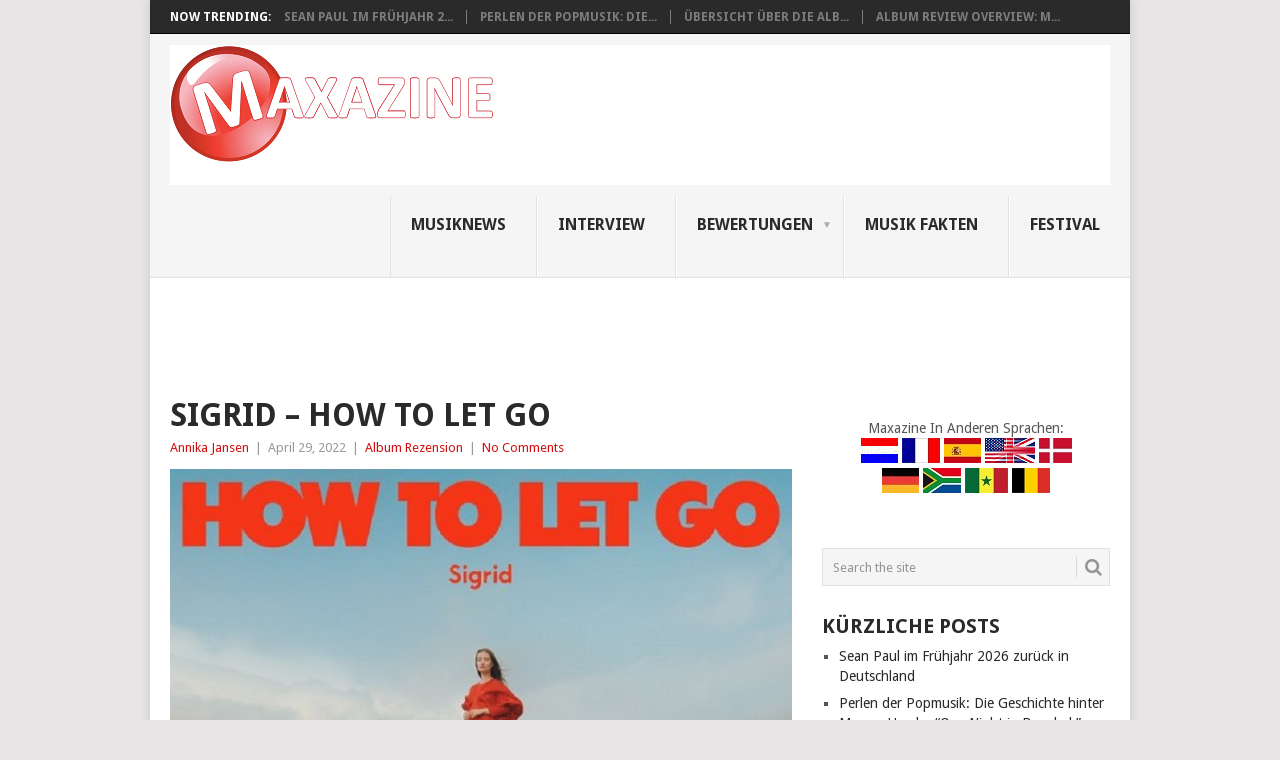

--- FILE ---
content_type: text/html; charset=UTF-8
request_url: https://maxazine.de/2022/04/29/sigrid-loslassen/
body_size: 22433
content:
<!DOCTYPE html>
<html lang="en-US">
<head>
<meta charset="UTF-8">
<meta name="viewport" content="width=device-width, initial-scale=1">
<link rel="profile" href="https://gmpg.org/xfn/11">
<link rel="pingback" href="https://maxazine.de/xmlrpc.php">

<script async='async' src='https://www.maxazine.com/wp-includes/js/prebid2.6.0_crit_id_jp_apnx_rub_cur.js'></script>
<script async='async' src='https://securepubads.g.doubleclick.net/tag/js/gpt.js'></script>
<script>
window.yit = {};
window.yit.hasFullyConsent=(localStorage["hasFullyConsent"]!="undefined" ? localStorage["hasFullyConsent"] : -1);
	
var googletag=googletag||{};
googletag.cmd=googletag.cmd||[];
googletag.cmd.push(function(){googletag.pubads().disableInitialLoad();});

try{
var w=window,d=document,e=d.documentElement,g=d.getElementsByTagName('body')[0],x=w.innerWidth||e.clientWidth||g.clientWidth,y=w.innerHeight||e.clientHeight||g.clientHeight;
var adUnits=[];
var yitmob=x<=768;
	
var wFl={'/21729405822/maxazine.nl/maxazine.nl_336x280_incontent':1.5,'/21729405822/maxazine.nl/maxazine.nl_336x280_incontent_m':1.5,'/21729405822/maxazine.nl/maxazine.nl_970x250_billboard':2.0};
var jpFl={'/21729405822/maxazine.nl/maxazine.nl_1x1_extrarichmedia':1.5,'/21729405822/maxazine.nl/maxazine.nl_336x280_incontent':1.5,'/21729405822/maxazine.nl/maxazine.nl_336x280_incontent_m':1.5,'/21729405822/maxazine.nl/maxazine.nl_970x250_billboard':2.0};
var PREBID_TIMEOUT=500;
var FAILSAFE_TIMEOUT=1500;

if(!yitmob) adUnits.push({
	code:'/21729405822/maxazine.nl/maxazine.nl_970x250_billboard',
 	mediaTypes:{banner:{sizes:[[970,250],[728,90]]}},
    bids:[
        {bidder:'webo',params:{placementId:22124177}},
		{bidder:'justpremium',params:{zone:'78726',allow:['ca','wp']}},
		{bidder:'criteo',params:{zoneId:1398696,publisherSubId:'maxazine.nl'}},
		{bidder:'criteo',params:{zoneId:1398695,publisherSubId:'maxazine.nl'}},
		{bidder:'appnexus',params:{placementId:"16806326"}},
		{bidder:'rubicon',params:{accountId:"13428",siteId:"281214",zoneId:"1404688"}},
		{bidder:'appnexus2',params:{placementId:"18933033"}},
		{bidder:'rubicon2',params:{accountId:"14940",siteId:"318970",zoneId:"1643210"}}
    ]
});
if(yitmob) adUnits.push({
	code:'/21729405822/maxazine.nl/maxazine.nl_336x280_top',
 	mediaTypes:{banner:{sizes:[[336,280],[300,250]]}},
    bids:[
        {bidder:'criteo',params:{zoneId:1398693,publisherSubId:'maxazine.nl'}},
		{bidder:'criteo',params:{zoneId:1398690,publisherSubId:'maxazine.nl'}},
		{bidder:'appnexus',params:{placementId:"16806348"}},
		{bidder:'rubicon',params:{accountId:"13428",siteId:"281214",zoneId:"1404700"}},
		{bidder:'appnexus2',params:{placementId:"18933037"}},
		{bidder:'rubicon2',params:{accountId:"14940",siteId:"318970",zoneId:"1643188"}}
    ]
});
if(!yitmob) adUnits.push({
	code:'/21729405822/maxazine.nl/maxazine.nl_336x280_sidebar_top',
 	mediaTypes:{banner:{sizes:[[300,250]]}},
    bids:[
		{bidder:'criteo',params:{zoneId:1398693,publisherSubId:'maxazine.nl'}},
		{bidder:'criteo',params:{zoneId:1398690,publisherSubId:'maxazine.nl'}},
		{bidder:'appnexus',params:{placementId:"16806335"}},
		{bidder:'rubicon',params:{accountId:"13428",siteId:"281214",zoneId:"1404690"}},
		{bidder:'appnexus2',params:{placementId:"18933037"}},
		{bidder:'rubicon2',params:{accountId:"14940",siteId:"318970",zoneId:"1643210"}}
	]
});
if(yitmob) adUnits.push({
	code:'/21729405822/maxazine.nl/maxazine.nl_336x280_incontent',
 	mediaTypes:{banner:{sizes:[[336,280],[300,250],[320,500],[320,240],[320,480],[16,9]]}},
    bids:[
		{bidder:'webo',params:{placementId:22178609}},
		{bidder:'justpremium',params:{zone:'78726',allow:['mt','is']}},
		{bidder:'criteo',params:{zoneId:1398693,publisherSubId:'maxazine.nl'}},
		{bidder:'criteo',params:{zoneId:1398690,publisherSubId:'maxazine.nl'}},
		{bidder:'appnexus',params:{placementId:"16806351"}},
		{bidder:'rubicon',params:{accountId:"13428",siteId:"281214",zoneId:"1404702"}},
		{bidder:'appnexus2',params:{placementId:"18933050"}},
		{bidder:'rubicon2',params:{accountId:"14940",siteId:"318970",zoneId:"1643210"}}
	]
});
if(yitmob) adUnits.push({
	code:'/21729405822/maxazine.nl/maxazine.nl_336x280_incontent_m',
 	mediaTypes:{banner:{sizes:[[336,280],[300,250],[320,500],[320,240],[320,480],[16,9]]}},
    bids:[
		{bidder:'webo',params:{placementId:22178609}},
		{bidder:'justpremium',params:{zone:'78726',allow:['mt','is']}},
		{bidder:'criteo',params:{zoneId:1398693,publisherSubId:'maxazine.nl'}},
		{bidder:'criteo',params:{zoneId:1398690,publisherSubId:'maxazine.nl'}},
		{bidder:'appnexus',params:{placementId:"16806352"}},
		{bidder:'rubicon',params:{accountId:"13428",siteId:"281214",zoneId:"1404704"}},
		{bidder:'appnexus2',params:{placementId:"18933050"}},
		{bidder:'rubicon2',params:{accountId:"14940",siteId:"318970",zoneId:"1643188"}}
	]
});
if(!yitmob) adUnits.push({
	code:'/21729405822/maxazine,nl/maxazine.nl_336x600_sidebar_bottom',
 	mediaTypes:{banner:{sizes:[[300,600],[300,250],[160,600],[120,600]]}},
    bids:[
		{bidder:'criteo',params:{zoneId:1398689,publisherSubId:'maxazine.nl'}},
		{bidder:'criteo',params:{zoneId:1398693,publisherSubId:'maxazine.nl'}},
		{bidder:'criteo',params:{zoneId:1398690,publisherSubId:'maxazine.nl'}},
		{bidder:'criteo',params:{zoneId:1398688,publisherSubId:'maxazine.nl'}},
		{bidder:'criteo',params:{zoneId:1398687,publisherSubId:'maxazine.nl'}},
		{bidder:'appnexus',params:{placementId:"16806340"}},
		{bidder:'rubicon',params:{accountId:"13428",siteId:"281214",zoneId:"1404692"}},	
		{bidder:'appnexus2',params:{placementId:"18933038"}},
		{bidder:'rubicon2',params:{accountId:"14940",siteId:"318970",zoneId:"1643202"}}
	]
});
if(!yitmob) adUnits.push({
	code:'/21729405822/maxazine.nl/maxazine.nl_728x90_bottom',
 	mediaTypes:{banner:{sizes:[[728,90],[468,60]]}},
    bids:[
		{bidder:'criteo',params:{zoneId:1398695,publisherSubId:'maxazine.nl'}},
		{bidder:'criteo',params:{zoneId:1398694,publisherSubId:'maxazine.nl'}},
		{bidder:'appnexus',params:{placementId:"16806346"}},
		{bidder:'rubicon',params:{accountId:"13428",siteId:"281214",zoneId:"1404698"}},
		{bidder:'appnexus2',params:{placementId:"18933041"}},
		{bidder:'rubicon2',params:{accountId:"14940",siteId:"318970",zoneId:"1643202"}}		
	]
});
if(!yitmob) adUnits.push({
	code:'/21729405822/maxazine.nl/maxazine.nl_468x60_incontent',
 	mediaTypes:{banner:{sizes:[[468,60]]}},
    bids:[
        {bidder:'webo',params:{placementId:22018639}},
		{bidder:'criteo',params:{zoneId:1398694,publisherSubId:'maxazine.nl'}},
		{bidder:'appnexus',params:{placementId:"17578615"}},
		{bidder:'appnexus2',params:{placementId:"18933041"}},
		{bidder:'rubicon2',params:{accountId:"14940",siteId:"318970",zoneId:"1643188"}}
	]
});
if(!yitmob) adUnits.push({
	code:'/21729405822/maxazine.nl/maxazine.nl_336x280_incontent_dt',
 	mediaTypes:{banner:{sizes:[[336,280],[300,250]]}},
    bids:[
		{bidder:'criteo',params:{zoneId:1398693,publisherSubId:'maxazine.nl'}},
		{bidder:'criteo',params:{zoneId:1398690,publisherSubId:'maxazine.nl'}},
		{bidder:'appnexus',params:{placementId:"16806344"}},
		{bidder:'rubicon',params:{accountId:"13428",siteId:"281214",zoneId:"1404696"}},
		{bidder:'appnexus2',params:{placementId:"18933038"}},
		{bidder:'rubicon2',params:{accountId:"14940",siteId:"318970",zoneId:"1643210"}}
	]
});
if(yitmob) adUnits.push({
	code:'/21729405822/maxazine.nl/maxazine.nl_320x100_stickyad',
 	mediaTypes:{banner:{sizes:[[320,100],[300,50],[320,50],[300,100]]}},
    bids:[
		{bidder:'criteo',params:{zoneId:1398692,publisherSubId:'maxazine.nl'}},
		{bidder:'criteo',params:{zoneId:1398691,publisherSubId:'maxazine.nl'}},
		{bidder:'appnexus',params:{placementId:"16806359"}},
		{bidder:'rubicon',params:{accountId:"13428",siteId:"281214",zoneId:"1404706"}},
		{bidder:'appnexus2',params:{placementId:"18933045"}},
		{bidder:'rubicon2',params:{accountId:"14940",siteId:"318970",zoneId:"1643188"}}
	]
});
if(yitmob) adUnits.push({
	code:'/21729405822/maxazine.nl/maxazine.nl_320x100_bottom',
 	mediaTypes:{banner:{sizes:[[320,100],[300,50],[320,50],[300,100]]}},
    bids:[
		{bidder:'criteo',params:{zoneId:1398692,publisherSubId:'maxazine.nl'}},
		{bidder:'criteo',params:{zoneId:1398691,publisherSubId:'maxazine.nl'}},
		{bidder:'appnexus',params:{placementId:"17018860"}},
		{bidder:'appnexus2',params:{placementId:"18933049"}},
		{bidder:'rubicon2',params:{accountId:"14940",siteId:"318970",zoneId:"1643202"}}
	]
});
if(!yitmob) adUnits.push({
	code:'/21729405822/maxazine.nl/maxazine.nl_1x1_extrarichmedia',
 	mediaTypes:{banner:{sizes:[[1,1]]}},
    bids:[{bidder:'justpremium',params:{zone:'78726',allow:['cf','fa','hi']}}]
});

var pbjs=pbjs||{};
pbjs.que=pbjs.que||[];

pbjs.que.push(function() {
	if(localStorage['hasFullyConsent']=='true'){
	pbjs.addAdUnits(adUnits);
	pbjs.setConfig({priceGranularity:"high"});
	pbjs.aliasBidder("improvedigital","webo");
	pbjs.aliasBidder("appnexus","appnexus2");
	pbjs.aliasBidder("rubicon","rubicon2");
	pbjs.setConfig({"currency":{"adServerCurrency":"EUR","conversionRateFile":"https://currency.prebid.org/latest.json"}});
//	pbjs.setConfig({improvedigital:{singleRequest:true}});
	pbjs.bidderSettings={
		standard:{},
		webo:{bidCpmAdjustment:function(c,b){if(c>0){if(c<wFl[b.adUnitCode])return 0;else return c;}}},
		justpremium:{bidCpmAdjustment:function(c,b){if(c>0){if(c<jpFl[b.adUnitCode])return 0;else return c;}}},
		appnexus:{bidCpmAdjustment:function(c,b){return c*0.9;}},
		rubicon:{bidCpmAdjustment:function(c,b){return c*0.9;}},
		appnexus2:{bidCpmAdjustment:function(c,b){return c*0.9;}},
		rubicon2:{bidCpmAdjustment:function(c,b){return c*0.9;}}
	};
	pbjs.requestBids({bidsBackHandler:initAdserver,timeout:PREBID_TIMEOUT});
	}
});

function initAdserver(bids){
	if(localStorage['hasFullyConsent']=='true'){
	for (let i in bids){
		for(let j in bids[i].bids){
			let bid=bids[i].bids[j];
			if(bid.width==1800&&bid.height==1000){bid.width=728;bid.height=90;}else if(bid.width==970&&bid.height==1000){bid.width=970;bid.height=250;}
		}
	}
	if(pbjs.initAdserverSet)return;
	pbjs.initAdserverSet=true;
	googletag.cmd.push(function(){
		pbjs.setTargetingForGPTAsync&&pbjs.setTargetingForGPTAsync();
		googletag.pubads().refresh();
	});
	}
}

// in case PBJS doesn't load
if(localStorage['hasFullyConsent']=='true')setTimeout(function(){initAdserver(pbjs.getAllWinningBids());},FAILSAFE_TIMEOUT);

var slots=[];
googletag.cmd.push(function() {
if(!yitmob) {
slots['div-gpt-ad-1672399104781-6']=googletag.defineSlot('/21729405822/maxazine.nl/maxazine.nl_970x250_billboard',[[970,250],[970,90],[728,90]],'div-gpt-ad-1672399104781-6').addService(googletag.pubads());
slots['div-gpt-ad-1672399104781-2']=googletag.defineSlot('/21729405822/maxazine.nl/maxazine.nl_336x280_sidebar_top', [[300,250]],'div-gpt-ad-1672399104781-2').addService(googletag.pubads());
slots['div-gpt-ad-1672399104781-4']=googletag.defineSlot('/21729405822/maxazine.nl/maxazine.nl_336x600_sidebar_bottom', [[300,600],[300,250],[160,600],[120,600]],'div-gpt-ad-1672399104781-4').addService(googletag.pubads());
slots['div-gpt-ad-1672399104781-5']=googletag.defineSlot('/21729405822/maxazine.nl/maxazine.nl_728x90_bottom',[[728,90],[468,60]],'div-gpt-ad-1672399104781-5').addService(googletag.pubads());
slots['div-gpt-ad-1672399104781-7']=googletag.defineSlot('/21729405822/maxazine.nl/maxazine.nl_468x60_incontent',[[468,60]],'div-gpt-ad-1672399104781-7').addService(googletag.pubads());
slots['div-gpt-ad-1672399104781-9']=googletag.defineSlot('/21729405822/maxazine.nl/maxazine.nl_1x1_extrarichmedia',[1,1],'div-gpt-ad-1672399104781-9').addService(googletag.pubads());
slots['div-gpt-ad-1672399104781-8']=googletag.defineSlot('/21729405822/maxazine.nl/maxazine.nl_336x280_incontent_dt',[[336,280],[300,250]],'div-gpt-ad-1672399104781-8').addService(googletag.pubads());
}else{
slots['div-gpt-ad-1672399104781-3']=googletag.defineSlot('/21729405822/maxazine.nl/maxazine.nl_336x280_top',[[336,280],[300,250]],'div-gpt-ad-1672399104781-3').addService(googletag.pubads());
slots['div-gpt-ad-1672399104781-1']=googletag.defineSlot('/21729405822/maxazine.nl/maxazine.nl_336x280_incontent',[[336,280],[300,250],[320,500],[320,240],[320,480],[16,9]],'div-gpt-ad-1672399104781-1').addService(googletag.pubads());
slots['div-gpt-ad-1672399104781-10']=googletag.defineSlot('/21729405822/maxazine.nl/maxazine.nl_336x280_incontent_m',[[336,280],[300,250],[320,500],[320,240],[320,480],[16,9]],'div-gpt-ad-1672399104781-10').addService(googletag.pubads());
slots['div-gpt-ad-1672399104781-0']=googletag.defineSlot('/21729405822/maxazine.nl/maxazine.nl_320x100_stickyad',[[320,100],[300,50],[320,50],[300,100]],'div-gpt-ad-1672399104781-0').addService(googletag.pubads());
slots['div-gpt-ad-1672399104781-11']=googletag.defineSlot('/21729405822/maxazine.nl/maxazine.nl_320x100_bottom',[[320,100],[300,50],[320,50],[300,100]],'div-gpt-ad-1672399104781-11').addService(googletag.pubads());
}
googletag.pubads().enableSingleRequest();
googletag.pubads().setTargeting("host",window.top.location.host);
googletag.pubads().collapseEmptyDivs();
googletag.pubads().setCentering(true);

// definiereen om vanalles bij te houden
var refviewtime = 15000; // the time one aslot needs to be visible before refresh started,
var refdebug = false; // debug or not
var perccountinginview = 20; //number between 0 and 100 defining how much an adspot needs to be at least inview
var extrarefviewtime = 0; // the time used in a timeout for extra viewability on top of refviewtime, 0 will remove the timeout
var slotintervaltime = 2000; // the interval that is set on each adslot to refresh adunits that never call slotVisibilityChanged but are inview
// do not change below.
w=window.top?window.top:(window.parent?window.parent:window);
logdebug=function(y){
var msg='';
if(typeof(y.name)=='string')msg=msg+y.name+"\n";
if(typeof(y.message)=='string')msg=msg+y.message+"\n";
if(typeof(y.fileName)=='string')msg=msg+y.fileName+"\n";
if(typeof(y.lineNumber)=='number')msg=msg+y.lineNumber+"\n";
if(typeof(y.columnNumber)=='stack')msg=msg+y.columnNumber+"\n";
console.log(msg);
}
dGF=function(){ //documentGetFocus: returns whether the browser is actually in focus.
try{return (w.document&&w.document.hasFocus())?w.document.hasFocus():false;}catch(y){if(refdebug)logdebug(y);}
return false;
}
hVC=function(){ //handleVisibilityChange: returns whether the tab in the browser is active, is visible
try{
if(w.document){
var u="undefined";
if(typeof w.document.mozHidden!==u)h="mozHidden";
else if(typeof w.document.msHidden!==u)h="msHidden";
else if(typeof w.document.webkitHidden!==u)h="webkitHidden";
else if(typeof w.document.hidden!=="hidden")h="hidden";
}
return (!w.document||typeof w.document[h]==="undefined"||w.document[h])?false:true;
}catch(y){if(refdebug)logdebug(y);}
return false;
}
refcheck=function(slot,dbgmsg){
try{
var adslid=slot.getSlotElementId();
var dg=dGF();var hv=hVC();
if(dg&&hv&&actSlots[adslid][2]<4){
var winners = pbjs.getAllWinningBids();
var fnd = false;
var bids = pbjs.getHighestCpmBids();
for (var i = 0; i < bids.length; i++) {
    var b = bids[i];
	if(b.adUnitCode==slot.getAdUnitPath()){
	if(b.bidder=='justpremium'){
console.log('adunitcode '+b.adUnitCode+' with bidder '+b.bidder);
		var fnd=!!winners.find(function(winner) {
			return winner.adId==b.adId;
		});
		if(fnd) {
console.log('adunitcode '+b.adUnitCode+' with bidder '+b.bidder+' was found in winners '+actSlots[adslid][2]);
			actSlots[adslid][2]=10; // we will never refresh anymore
		}
	}}
}
if(!fnd){
pbjs.que.push(function(){
pbjs.requestBids({
timeout: PREBID_TIMEOUT,
adUnitCodes: [slot.getAdUnitPath()],
bidsBackHandler: function() {
pbjs.setTargetingForGPTAsync([slot.getAdUnitPath()]);
googletag.pubads().refresh([slot]);
}
});
});
}	
actSlots[adslid][0]=0;actSlots[adslid][1]=0;actSlots[adslid][2]+=1;
if(refdebug)console.log(dbgmsg+' '+adslid+' refresh time='+actSlots[adslid][2]);
}else{
actSlots[adslid][0]=0;
if(refdebug)console.log(dbgmsg+' '+adslid+' '+(dg?'':'not dGF (unfocus document)')+' '+(hv?'':'not hVC (tab/browser inactief)'));
}
}catch(y){if(refdebug)logdebug(y);}
}
try{
var actSlots=[];
var actSlotsDef=googletag.pubads().getSlots();
for(i=0;i<actSlotsDef.length;i++){
actSlots[actSlotsDef[i].getSlotElementId()]=[0,0,0];
}
//every slot needs a timeout function to refresh when tag keeps visible and slotVisibilityChanged is never called, we still want to refresh.
Object.keys(actSlots).forEach(function (adslidtmp) { 
setInterval(function(){
if(refdebug)console.log('slotSetInterval '+adslidtmp+' actSlots='+actSlots[adslidtmp]);
if(actSlots[adslidtmp][1]!=0){if((Date.now()-actSlots[adslidtmp][1]+actSlots[adslidtmp][0])>(refviewtime+500)){refcheck(slots[adslidtmp],'slotSetInterval');}}
},slotintervaltime);
});	
// als visibilitychanged dan updaten en wellicht refreshen.
googletag.pubads().addEventListener('slotVisibilityChanged',function(event){
var adslid=event.slot.getSlotElementId();
var invperc = event.inViewPercentage;
if(refdebug)console.log('slotVisibilityChanged adslid='+adslid+' invperc='+invperc);
if(invperc<perccountinginview){actSlots[adslid][0]=0;actSlots[adslid][1]=0;}
else{
var dvers=Date.now();
if(actSlots[adslid][1]==0){
actSlots[adslid][1]=dvers;
if(refdebug)console.log('slotVisibilityChanged '+adslid+' re-init');
}else{
actSlots[adslid][0]=dvers-actSlots[adslid][1];
if(refdebug)console.log('slotVisibilityChanged '+adslid+' update timevisible='+actSlots[adslid]);
}
if(actSlots[adslid][0]>refviewtime){
if(extrarefviewtime!=0){
setTimeout(function(){
if(actSlots[adslid][0]>refviewtime){refcheck(event.slot,'slotVisibilityChanged (with timeout)');}
},extrarefviewtime); // it still needs to be extrarefviewtime miliseconds visible.
if(refdebug)console.log('slotVisibilityChanged '+adslid+' refresh initiated');
}else{refcheck(event.slot,'slotVisibilityChanged');}
}
}});
}catch(y){if(refdebug)logdebug(y);}
	
if(localStorage['hasFullyConsent']=='true')googletag.enableServices();
});

}catch(y){}
</script>
	
<meta name='robots' content='index, follow, max-image-preview:large, max-snippet:-1, max-video-preview:-1' />

	<!-- This site is optimized with the Yoast SEO plugin v26.6 - https://yoast.com/wordpress/plugins/seo/ -->
	<title>Sigrid – How to let go - Maxazine.de</title>
	<link rel="canonical" href="https://maxazine.de/2022/04/29/sigrid-loslassen/" />
	<meta property="og:locale" content="en_US" />
	<meta property="og:type" content="article" />
	<meta property="og:title" content="Sigrid – How to let go - Maxazine.de" />
	<meta property="og:description" content="Die norwegische Schlagersängerin Sigrid liefert mit ihrem zweiten Studioalbum ein schönes Wohlfühlalbum ab. Nach zwei EPs und ihrem Debütalbum ist „How To Let Go“ das immer schwierige zweite Album. Auch das gelingt Sigrid mit Bravour. Ihre Stimme, ihre persönlichen Texte und schönen Songs kommen auf diesem Album am besten zur Geltung. Sigrid Solbakk Raabe ist [&hellip;]" />
	<meta property="og:url" content="https://maxazine.de/2022/04/29/sigrid-loslassen/" />
	<meta property="og:site_name" content="Maxazine.de" />
	<meta property="article:published_time" content="2022-04-29T13:37:00+00:00" />
	<meta property="og:image" content="https://maxazine.de/wp-content/uploads/2022/04/Sigrid-–-How-to-let-go.jpg" />
	<meta property="og:image:width" content="702" />
	<meta property="og:image:height" content="702" />
	<meta property="og:image:type" content="image/jpeg" />
	<meta name="author" content="Annika Jansen" />
	<meta name="twitter:card" content="summary_large_image" />
	<meta name="twitter:label1" content="Written by" />
	<meta name="twitter:data1" content="Annika Jansen" />
	<meta name="twitter:label2" content="Est. reading time" />
	<meta name="twitter:data2" content="3 minutes" />
	<script type="application/ld+json" class="yoast-schema-graph">{"@context":"https://schema.org","@graph":[{"@type":"WebPage","@id":"https://maxazine.de/2022/04/29/sigrid-loslassen/","url":"https://maxazine.de/2022/04/29/sigrid-loslassen/","name":"Sigrid – How to let go - Maxazine.de","isPartOf":{"@id":"https://maxazine.de/#website"},"primaryImageOfPage":{"@id":"https://maxazine.de/2022/04/29/sigrid-loslassen/#primaryimage"},"image":{"@id":"https://maxazine.de/2022/04/29/sigrid-loslassen/#primaryimage"},"thumbnailUrl":"https://maxazine.de/wp-content/uploads/2022/04/Sigrid-–-How-to-let-go.jpg","datePublished":"2022-04-29T13:37:00+00:00","author":{"@id":"https://maxazine.de/#/schema/person/0c3187e0652aa96c8101f82fce45a9ed"},"breadcrumb":{"@id":"https://maxazine.de/2022/04/29/sigrid-loslassen/#breadcrumb"},"inLanguage":"en-US","potentialAction":[{"@type":"ReadAction","target":["https://maxazine.de/2022/04/29/sigrid-loslassen/"]}]},{"@type":"ImageObject","inLanguage":"en-US","@id":"https://maxazine.de/2022/04/29/sigrid-loslassen/#primaryimage","url":"https://maxazine.de/wp-content/uploads/2022/04/Sigrid-–-How-to-let-go.jpg","contentUrl":"https://maxazine.de/wp-content/uploads/2022/04/Sigrid-–-How-to-let-go.jpg","width":702,"height":702},{"@type":"BreadcrumbList","@id":"https://maxazine.de/2022/04/29/sigrid-loslassen/#breadcrumb","itemListElement":[{"@type":"ListItem","position":1,"name":"Home","item":"https://maxazine.de/"},{"@type":"ListItem","position":2,"name":"Sigrid – How to let go"}]},{"@type":"WebSite","@id":"https://maxazine.de/#website","url":"https://maxazine.de/","name":"Maxazine.de","description":"","potentialAction":[{"@type":"SearchAction","target":{"@type":"EntryPoint","urlTemplate":"https://maxazine.de/?s={search_term_string}"},"query-input":{"@type":"PropertyValueSpecification","valueRequired":true,"valueName":"search_term_string"}}],"inLanguage":"en-US"},{"@type":"Person","@id":"https://maxazine.de/#/schema/person/0c3187e0652aa96c8101f82fce45a9ed","name":"Annika Jansen","image":{"@type":"ImageObject","inLanguage":"en-US","@id":"https://maxazine.de/#/schema/person/image/","url":"https://secure.gravatar.com/avatar/86dd160bd1d933d48fea4448efbf67357d870427339e11c0c1dcd29a59e9be2f?s=96&d=mm&r=g","contentUrl":"https://secure.gravatar.com/avatar/86dd160bd1d933d48fea4448efbf67357d870427339e11c0c1dcd29a59e9be2f?s=96&d=mm&r=g","caption":"Annika Jansen"},"url":"https://maxazine.de/author/annikaxs4/"}]}</script>
	<!-- / Yoast SEO plugin. -->


<link rel='dns-prefetch' href='//fonts.googleapis.com' />
<link rel="alternate" type="application/rss+xml" title="Maxazine.de &raquo; Feed" href="https://maxazine.de/feed/" />
<link rel="alternate" type="application/rss+xml" title="Maxazine.de &raquo; Comments Feed" href="https://maxazine.de/comments/feed/" />
<link rel="alternate" type="application/rss+xml" title="Maxazine.de &raquo; Sigrid – How to let go Comments Feed" href="https://maxazine.de/2022/04/29/sigrid-loslassen/feed/" />
<link rel="alternate" title="oEmbed (JSON)" type="application/json+oembed" href="https://maxazine.de/wp-json/oembed/1.0/embed?url=https%3A%2F%2Fmaxazine.de%2F2022%2F04%2F29%2Fsigrid-loslassen%2F" />
<link rel="alternate" title="oEmbed (XML)" type="text/xml+oembed" href="https://maxazine.de/wp-json/oembed/1.0/embed?url=https%3A%2F%2Fmaxazine.de%2F2022%2F04%2F29%2Fsigrid-loslassen%2F&#038;format=xml" />
<style id='wp-img-auto-sizes-contain-inline-css' type='text/css'>
img:is([sizes=auto i],[sizes^="auto," i]){contain-intrinsic-size:3000px 1500px}
/*# sourceURL=wp-img-auto-sizes-contain-inline-css */
</style>
<style id='wp-emoji-styles-inline-css' type='text/css'>

	img.wp-smiley, img.emoji {
		display: inline !important;
		border: none !important;
		box-shadow: none !important;
		height: 1em !important;
		width: 1em !important;
		margin: 0 0.07em !important;
		vertical-align: -0.1em !important;
		background: none !important;
		padding: 0 !important;
	}
/*# sourceURL=wp-emoji-styles-inline-css */
</style>
<style id='wp-block-library-inline-css' type='text/css'>
:root{--wp-block-synced-color:#7a00df;--wp-block-synced-color--rgb:122,0,223;--wp-bound-block-color:var(--wp-block-synced-color);--wp-editor-canvas-background:#ddd;--wp-admin-theme-color:#007cba;--wp-admin-theme-color--rgb:0,124,186;--wp-admin-theme-color-darker-10:#006ba1;--wp-admin-theme-color-darker-10--rgb:0,107,160.5;--wp-admin-theme-color-darker-20:#005a87;--wp-admin-theme-color-darker-20--rgb:0,90,135;--wp-admin-border-width-focus:2px}@media (min-resolution:192dpi){:root{--wp-admin-border-width-focus:1.5px}}.wp-element-button{cursor:pointer}:root .has-very-light-gray-background-color{background-color:#eee}:root .has-very-dark-gray-background-color{background-color:#313131}:root .has-very-light-gray-color{color:#eee}:root .has-very-dark-gray-color{color:#313131}:root .has-vivid-green-cyan-to-vivid-cyan-blue-gradient-background{background:linear-gradient(135deg,#00d084,#0693e3)}:root .has-purple-crush-gradient-background{background:linear-gradient(135deg,#34e2e4,#4721fb 50%,#ab1dfe)}:root .has-hazy-dawn-gradient-background{background:linear-gradient(135deg,#faaca8,#dad0ec)}:root .has-subdued-olive-gradient-background{background:linear-gradient(135deg,#fafae1,#67a671)}:root .has-atomic-cream-gradient-background{background:linear-gradient(135deg,#fdd79a,#004a59)}:root .has-nightshade-gradient-background{background:linear-gradient(135deg,#330968,#31cdcf)}:root .has-midnight-gradient-background{background:linear-gradient(135deg,#020381,#2874fc)}:root{--wp--preset--font-size--normal:16px;--wp--preset--font-size--huge:42px}.has-regular-font-size{font-size:1em}.has-larger-font-size{font-size:2.625em}.has-normal-font-size{font-size:var(--wp--preset--font-size--normal)}.has-huge-font-size{font-size:var(--wp--preset--font-size--huge)}.has-text-align-center{text-align:center}.has-text-align-left{text-align:left}.has-text-align-right{text-align:right}.has-fit-text{white-space:nowrap!important}#end-resizable-editor-section{display:none}.aligncenter{clear:both}.items-justified-left{justify-content:flex-start}.items-justified-center{justify-content:center}.items-justified-right{justify-content:flex-end}.items-justified-space-between{justify-content:space-between}.screen-reader-text{border:0;clip-path:inset(50%);height:1px;margin:-1px;overflow:hidden;padding:0;position:absolute;width:1px;word-wrap:normal!important}.screen-reader-text:focus{background-color:#ddd;clip-path:none;color:#444;display:block;font-size:1em;height:auto;left:5px;line-height:normal;padding:15px 23px 14px;text-decoration:none;top:5px;width:auto;z-index:100000}html :where(.has-border-color){border-style:solid}html :where([style*=border-top-color]){border-top-style:solid}html :where([style*=border-right-color]){border-right-style:solid}html :where([style*=border-bottom-color]){border-bottom-style:solid}html :where([style*=border-left-color]){border-left-style:solid}html :where([style*=border-width]){border-style:solid}html :where([style*=border-top-width]){border-top-style:solid}html :where([style*=border-right-width]){border-right-style:solid}html :where([style*=border-bottom-width]){border-bottom-style:solid}html :where([style*=border-left-width]){border-left-style:solid}html :where(img[class*=wp-image-]){height:auto;max-width:100%}:where(figure){margin:0 0 1em}html :where(.is-position-sticky){--wp-admin--admin-bar--position-offset:var(--wp-admin--admin-bar--height,0px)}@media screen and (max-width:600px){html :where(.is-position-sticky){--wp-admin--admin-bar--position-offset:0px}}

/*# sourceURL=wp-block-library-inline-css */
</style><style id='wp-block-image-inline-css' type='text/css'>
.wp-block-image>a,.wp-block-image>figure>a{display:inline-block}.wp-block-image img{box-sizing:border-box;height:auto;max-width:100%;vertical-align:bottom}@media not (prefers-reduced-motion){.wp-block-image img.hide{visibility:hidden}.wp-block-image img.show{animation:show-content-image .4s}}.wp-block-image[style*=border-radius] img,.wp-block-image[style*=border-radius]>a{border-radius:inherit}.wp-block-image.has-custom-border img{box-sizing:border-box}.wp-block-image.aligncenter{text-align:center}.wp-block-image.alignfull>a,.wp-block-image.alignwide>a{width:100%}.wp-block-image.alignfull img,.wp-block-image.alignwide img{height:auto;width:100%}.wp-block-image .aligncenter,.wp-block-image .alignleft,.wp-block-image .alignright,.wp-block-image.aligncenter,.wp-block-image.alignleft,.wp-block-image.alignright{display:table}.wp-block-image .aligncenter>figcaption,.wp-block-image .alignleft>figcaption,.wp-block-image .alignright>figcaption,.wp-block-image.aligncenter>figcaption,.wp-block-image.alignleft>figcaption,.wp-block-image.alignright>figcaption{caption-side:bottom;display:table-caption}.wp-block-image .alignleft{float:left;margin:.5em 1em .5em 0}.wp-block-image .alignright{float:right;margin:.5em 0 .5em 1em}.wp-block-image .aligncenter{margin-left:auto;margin-right:auto}.wp-block-image :where(figcaption){margin-bottom:1em;margin-top:.5em}.wp-block-image.is-style-circle-mask img{border-radius:9999px}@supports ((-webkit-mask-image:none) or (mask-image:none)) or (-webkit-mask-image:none){.wp-block-image.is-style-circle-mask img{border-radius:0;-webkit-mask-image:url('data:image/svg+xml;utf8,<svg viewBox="0 0 100 100" xmlns="http://www.w3.org/2000/svg"><circle cx="50" cy="50" r="50"/></svg>');mask-image:url('data:image/svg+xml;utf8,<svg viewBox="0 0 100 100" xmlns="http://www.w3.org/2000/svg"><circle cx="50" cy="50" r="50"/></svg>');mask-mode:alpha;-webkit-mask-position:center;mask-position:center;-webkit-mask-repeat:no-repeat;mask-repeat:no-repeat;-webkit-mask-size:contain;mask-size:contain}}:root :where(.wp-block-image.is-style-rounded img,.wp-block-image .is-style-rounded img){border-radius:9999px}.wp-block-image figure{margin:0}.wp-lightbox-container{display:flex;flex-direction:column;position:relative}.wp-lightbox-container img{cursor:zoom-in}.wp-lightbox-container img:hover+button{opacity:1}.wp-lightbox-container button{align-items:center;backdrop-filter:blur(16px) saturate(180%);background-color:#5a5a5a40;border:none;border-radius:4px;cursor:zoom-in;display:flex;height:20px;justify-content:center;opacity:0;padding:0;position:absolute;right:16px;text-align:center;top:16px;width:20px;z-index:100}@media not (prefers-reduced-motion){.wp-lightbox-container button{transition:opacity .2s ease}}.wp-lightbox-container button:focus-visible{outline:3px auto #5a5a5a40;outline:3px auto -webkit-focus-ring-color;outline-offset:3px}.wp-lightbox-container button:hover{cursor:pointer;opacity:1}.wp-lightbox-container button:focus{opacity:1}.wp-lightbox-container button:focus,.wp-lightbox-container button:hover,.wp-lightbox-container button:not(:hover):not(:active):not(.has-background){background-color:#5a5a5a40;border:none}.wp-lightbox-overlay{box-sizing:border-box;cursor:zoom-out;height:100vh;left:0;overflow:hidden;position:fixed;top:0;visibility:hidden;width:100%;z-index:100000}.wp-lightbox-overlay .close-button{align-items:center;cursor:pointer;display:flex;justify-content:center;min-height:40px;min-width:40px;padding:0;position:absolute;right:calc(env(safe-area-inset-right) + 16px);top:calc(env(safe-area-inset-top) + 16px);z-index:5000000}.wp-lightbox-overlay .close-button:focus,.wp-lightbox-overlay .close-button:hover,.wp-lightbox-overlay .close-button:not(:hover):not(:active):not(.has-background){background:none;border:none}.wp-lightbox-overlay .lightbox-image-container{height:var(--wp--lightbox-container-height);left:50%;overflow:hidden;position:absolute;top:50%;transform:translate(-50%,-50%);transform-origin:top left;width:var(--wp--lightbox-container-width);z-index:9999999999}.wp-lightbox-overlay .wp-block-image{align-items:center;box-sizing:border-box;display:flex;height:100%;justify-content:center;margin:0;position:relative;transform-origin:0 0;width:100%;z-index:3000000}.wp-lightbox-overlay .wp-block-image img{height:var(--wp--lightbox-image-height);min-height:var(--wp--lightbox-image-height);min-width:var(--wp--lightbox-image-width);width:var(--wp--lightbox-image-width)}.wp-lightbox-overlay .wp-block-image figcaption{display:none}.wp-lightbox-overlay button{background:none;border:none}.wp-lightbox-overlay .scrim{background-color:#fff;height:100%;opacity:.9;position:absolute;width:100%;z-index:2000000}.wp-lightbox-overlay.active{visibility:visible}@media not (prefers-reduced-motion){.wp-lightbox-overlay.active{animation:turn-on-visibility .25s both}.wp-lightbox-overlay.active img{animation:turn-on-visibility .35s both}.wp-lightbox-overlay.show-closing-animation:not(.active){animation:turn-off-visibility .35s both}.wp-lightbox-overlay.show-closing-animation:not(.active) img{animation:turn-off-visibility .25s both}.wp-lightbox-overlay.zoom.active{animation:none;opacity:1;visibility:visible}.wp-lightbox-overlay.zoom.active .lightbox-image-container{animation:lightbox-zoom-in .4s}.wp-lightbox-overlay.zoom.active .lightbox-image-container img{animation:none}.wp-lightbox-overlay.zoom.active .scrim{animation:turn-on-visibility .4s forwards}.wp-lightbox-overlay.zoom.show-closing-animation:not(.active){animation:none}.wp-lightbox-overlay.zoom.show-closing-animation:not(.active) .lightbox-image-container{animation:lightbox-zoom-out .4s}.wp-lightbox-overlay.zoom.show-closing-animation:not(.active) .lightbox-image-container img{animation:none}.wp-lightbox-overlay.zoom.show-closing-animation:not(.active) .scrim{animation:turn-off-visibility .4s forwards}}@keyframes show-content-image{0%{visibility:hidden}99%{visibility:hidden}to{visibility:visible}}@keyframes turn-on-visibility{0%{opacity:0}to{opacity:1}}@keyframes turn-off-visibility{0%{opacity:1;visibility:visible}99%{opacity:0;visibility:visible}to{opacity:0;visibility:hidden}}@keyframes lightbox-zoom-in{0%{transform:translate(calc((-100vw + var(--wp--lightbox-scrollbar-width))/2 + var(--wp--lightbox-initial-left-position)),calc(-50vh + var(--wp--lightbox-initial-top-position))) scale(var(--wp--lightbox-scale))}to{transform:translate(-50%,-50%) scale(1)}}@keyframes lightbox-zoom-out{0%{transform:translate(-50%,-50%) scale(1);visibility:visible}99%{visibility:visible}to{transform:translate(calc((-100vw + var(--wp--lightbox-scrollbar-width))/2 + var(--wp--lightbox-initial-left-position)),calc(-50vh + var(--wp--lightbox-initial-top-position))) scale(var(--wp--lightbox-scale));visibility:hidden}}
/*# sourceURL=https://maxazine.de/wp-includes/blocks/image/style.min.css */
</style>
<style id='wp-block-image-theme-inline-css' type='text/css'>
:root :where(.wp-block-image figcaption){color:#555;font-size:13px;text-align:center}.is-dark-theme :root :where(.wp-block-image figcaption){color:#ffffffa6}.wp-block-image{margin:0 0 1em}
/*# sourceURL=https://maxazine.de/wp-includes/blocks/image/theme.min.css */
</style>
<style id='global-styles-inline-css' type='text/css'>
:root{--wp--preset--aspect-ratio--square: 1;--wp--preset--aspect-ratio--4-3: 4/3;--wp--preset--aspect-ratio--3-4: 3/4;--wp--preset--aspect-ratio--3-2: 3/2;--wp--preset--aspect-ratio--2-3: 2/3;--wp--preset--aspect-ratio--16-9: 16/9;--wp--preset--aspect-ratio--9-16: 9/16;--wp--preset--color--black: #000000;--wp--preset--color--cyan-bluish-gray: #abb8c3;--wp--preset--color--white: #ffffff;--wp--preset--color--pale-pink: #f78da7;--wp--preset--color--vivid-red: #cf2e2e;--wp--preset--color--luminous-vivid-orange: #ff6900;--wp--preset--color--luminous-vivid-amber: #fcb900;--wp--preset--color--light-green-cyan: #7bdcb5;--wp--preset--color--vivid-green-cyan: #00d084;--wp--preset--color--pale-cyan-blue: #8ed1fc;--wp--preset--color--vivid-cyan-blue: #0693e3;--wp--preset--color--vivid-purple: #9b51e0;--wp--preset--gradient--vivid-cyan-blue-to-vivid-purple: linear-gradient(135deg,rgb(6,147,227) 0%,rgb(155,81,224) 100%);--wp--preset--gradient--light-green-cyan-to-vivid-green-cyan: linear-gradient(135deg,rgb(122,220,180) 0%,rgb(0,208,130) 100%);--wp--preset--gradient--luminous-vivid-amber-to-luminous-vivid-orange: linear-gradient(135deg,rgb(252,185,0) 0%,rgb(255,105,0) 100%);--wp--preset--gradient--luminous-vivid-orange-to-vivid-red: linear-gradient(135deg,rgb(255,105,0) 0%,rgb(207,46,46) 100%);--wp--preset--gradient--very-light-gray-to-cyan-bluish-gray: linear-gradient(135deg,rgb(238,238,238) 0%,rgb(169,184,195) 100%);--wp--preset--gradient--cool-to-warm-spectrum: linear-gradient(135deg,rgb(74,234,220) 0%,rgb(151,120,209) 20%,rgb(207,42,186) 40%,rgb(238,44,130) 60%,rgb(251,105,98) 80%,rgb(254,248,76) 100%);--wp--preset--gradient--blush-light-purple: linear-gradient(135deg,rgb(255,206,236) 0%,rgb(152,150,240) 100%);--wp--preset--gradient--blush-bordeaux: linear-gradient(135deg,rgb(254,205,165) 0%,rgb(254,45,45) 50%,rgb(107,0,62) 100%);--wp--preset--gradient--luminous-dusk: linear-gradient(135deg,rgb(255,203,112) 0%,rgb(199,81,192) 50%,rgb(65,88,208) 100%);--wp--preset--gradient--pale-ocean: linear-gradient(135deg,rgb(255,245,203) 0%,rgb(182,227,212) 50%,rgb(51,167,181) 100%);--wp--preset--gradient--electric-grass: linear-gradient(135deg,rgb(202,248,128) 0%,rgb(113,206,126) 100%);--wp--preset--gradient--midnight: linear-gradient(135deg,rgb(2,3,129) 0%,rgb(40,116,252) 100%);--wp--preset--font-size--small: 13px;--wp--preset--font-size--medium: 20px;--wp--preset--font-size--large: 36px;--wp--preset--font-size--x-large: 42px;--wp--preset--spacing--20: 0.44rem;--wp--preset--spacing--30: 0.67rem;--wp--preset--spacing--40: 1rem;--wp--preset--spacing--50: 1.5rem;--wp--preset--spacing--60: 2.25rem;--wp--preset--spacing--70: 3.38rem;--wp--preset--spacing--80: 5.06rem;--wp--preset--shadow--natural: 6px 6px 9px rgba(0, 0, 0, 0.2);--wp--preset--shadow--deep: 12px 12px 50px rgba(0, 0, 0, 0.4);--wp--preset--shadow--sharp: 6px 6px 0px rgba(0, 0, 0, 0.2);--wp--preset--shadow--outlined: 6px 6px 0px -3px rgb(255, 255, 255), 6px 6px rgb(0, 0, 0);--wp--preset--shadow--crisp: 6px 6px 0px rgb(0, 0, 0);}:where(.is-layout-flex){gap: 0.5em;}:where(.is-layout-grid){gap: 0.5em;}body .is-layout-flex{display: flex;}.is-layout-flex{flex-wrap: wrap;align-items: center;}.is-layout-flex > :is(*, div){margin: 0;}body .is-layout-grid{display: grid;}.is-layout-grid > :is(*, div){margin: 0;}:where(.wp-block-columns.is-layout-flex){gap: 2em;}:where(.wp-block-columns.is-layout-grid){gap: 2em;}:where(.wp-block-post-template.is-layout-flex){gap: 1.25em;}:where(.wp-block-post-template.is-layout-grid){gap: 1.25em;}.has-black-color{color: var(--wp--preset--color--black) !important;}.has-cyan-bluish-gray-color{color: var(--wp--preset--color--cyan-bluish-gray) !important;}.has-white-color{color: var(--wp--preset--color--white) !important;}.has-pale-pink-color{color: var(--wp--preset--color--pale-pink) !important;}.has-vivid-red-color{color: var(--wp--preset--color--vivid-red) !important;}.has-luminous-vivid-orange-color{color: var(--wp--preset--color--luminous-vivid-orange) !important;}.has-luminous-vivid-amber-color{color: var(--wp--preset--color--luminous-vivid-amber) !important;}.has-light-green-cyan-color{color: var(--wp--preset--color--light-green-cyan) !important;}.has-vivid-green-cyan-color{color: var(--wp--preset--color--vivid-green-cyan) !important;}.has-pale-cyan-blue-color{color: var(--wp--preset--color--pale-cyan-blue) !important;}.has-vivid-cyan-blue-color{color: var(--wp--preset--color--vivid-cyan-blue) !important;}.has-vivid-purple-color{color: var(--wp--preset--color--vivid-purple) !important;}.has-black-background-color{background-color: var(--wp--preset--color--black) !important;}.has-cyan-bluish-gray-background-color{background-color: var(--wp--preset--color--cyan-bluish-gray) !important;}.has-white-background-color{background-color: var(--wp--preset--color--white) !important;}.has-pale-pink-background-color{background-color: var(--wp--preset--color--pale-pink) !important;}.has-vivid-red-background-color{background-color: var(--wp--preset--color--vivid-red) !important;}.has-luminous-vivid-orange-background-color{background-color: var(--wp--preset--color--luminous-vivid-orange) !important;}.has-luminous-vivid-amber-background-color{background-color: var(--wp--preset--color--luminous-vivid-amber) !important;}.has-light-green-cyan-background-color{background-color: var(--wp--preset--color--light-green-cyan) !important;}.has-vivid-green-cyan-background-color{background-color: var(--wp--preset--color--vivid-green-cyan) !important;}.has-pale-cyan-blue-background-color{background-color: var(--wp--preset--color--pale-cyan-blue) !important;}.has-vivid-cyan-blue-background-color{background-color: var(--wp--preset--color--vivid-cyan-blue) !important;}.has-vivid-purple-background-color{background-color: var(--wp--preset--color--vivid-purple) !important;}.has-black-border-color{border-color: var(--wp--preset--color--black) !important;}.has-cyan-bluish-gray-border-color{border-color: var(--wp--preset--color--cyan-bluish-gray) !important;}.has-white-border-color{border-color: var(--wp--preset--color--white) !important;}.has-pale-pink-border-color{border-color: var(--wp--preset--color--pale-pink) !important;}.has-vivid-red-border-color{border-color: var(--wp--preset--color--vivid-red) !important;}.has-luminous-vivid-orange-border-color{border-color: var(--wp--preset--color--luminous-vivid-orange) !important;}.has-luminous-vivid-amber-border-color{border-color: var(--wp--preset--color--luminous-vivid-amber) !important;}.has-light-green-cyan-border-color{border-color: var(--wp--preset--color--light-green-cyan) !important;}.has-vivid-green-cyan-border-color{border-color: var(--wp--preset--color--vivid-green-cyan) !important;}.has-pale-cyan-blue-border-color{border-color: var(--wp--preset--color--pale-cyan-blue) !important;}.has-vivid-cyan-blue-border-color{border-color: var(--wp--preset--color--vivid-cyan-blue) !important;}.has-vivid-purple-border-color{border-color: var(--wp--preset--color--vivid-purple) !important;}.has-vivid-cyan-blue-to-vivid-purple-gradient-background{background: var(--wp--preset--gradient--vivid-cyan-blue-to-vivid-purple) !important;}.has-light-green-cyan-to-vivid-green-cyan-gradient-background{background: var(--wp--preset--gradient--light-green-cyan-to-vivid-green-cyan) !important;}.has-luminous-vivid-amber-to-luminous-vivid-orange-gradient-background{background: var(--wp--preset--gradient--luminous-vivid-amber-to-luminous-vivid-orange) !important;}.has-luminous-vivid-orange-to-vivid-red-gradient-background{background: var(--wp--preset--gradient--luminous-vivid-orange-to-vivid-red) !important;}.has-very-light-gray-to-cyan-bluish-gray-gradient-background{background: var(--wp--preset--gradient--very-light-gray-to-cyan-bluish-gray) !important;}.has-cool-to-warm-spectrum-gradient-background{background: var(--wp--preset--gradient--cool-to-warm-spectrum) !important;}.has-blush-light-purple-gradient-background{background: var(--wp--preset--gradient--blush-light-purple) !important;}.has-blush-bordeaux-gradient-background{background: var(--wp--preset--gradient--blush-bordeaux) !important;}.has-luminous-dusk-gradient-background{background: var(--wp--preset--gradient--luminous-dusk) !important;}.has-pale-ocean-gradient-background{background: var(--wp--preset--gradient--pale-ocean) !important;}.has-electric-grass-gradient-background{background: var(--wp--preset--gradient--electric-grass) !important;}.has-midnight-gradient-background{background: var(--wp--preset--gradient--midnight) !important;}.has-small-font-size{font-size: var(--wp--preset--font-size--small) !important;}.has-medium-font-size{font-size: var(--wp--preset--font-size--medium) !important;}.has-large-font-size{font-size: var(--wp--preset--font-size--large) !important;}.has-x-large-font-size{font-size: var(--wp--preset--font-size--x-large) !important;}
/*# sourceURL=global-styles-inline-css */
</style>

<style id='classic-theme-styles-inline-css' type='text/css'>
/*! This file is auto-generated */
.wp-block-button__link{color:#fff;background-color:#32373c;border-radius:9999px;box-shadow:none;text-decoration:none;padding:calc(.667em + 2px) calc(1.333em + 2px);font-size:1.125em}.wp-block-file__button{background:#32373c;color:#fff;text-decoration:none}
/*# sourceURL=/wp-includes/css/classic-themes.min.css */
</style>
<link rel='stylesheet' id='point-style-css' href='https://maxazine.de/wp-content/themes/point/style.css?ver=6.9' type='text/css' media='all' />
<style id='point-style-inline-css' type='text/css'>

		a:hover, .menu .current-menu-item > a, .menu .current-menu-item, .current-menu-ancestor > a.sf-with-ul, .current-menu-ancestor, footer .textwidget a, .single_post a:not(.wp-block-button__link), #commentform a, .copyrights a:hover, a, footer .widget li a:hover, .menu > li:hover > a, .single_post .post-info a, .post-info a, .readMore a, .reply a, .fn a, .carousel a:hover, .single_post .related-posts a:hover, .sidebar.c-4-12 .textwidget a, footer .textwidget a, .sidebar.c-4-12 a:hover, .title a:hover, .trending-articles li a:hover { color: #d50f11; }
		.review-result, .review-total-only { color: #d50f11!important; }
		.nav-previous a, .nav-next a, .sub-menu, #commentform input#submit, .tagcloud a, #tabber ul.tabs li a.selected, .featured-cat, .mts-subscribe input[type='submit'], .pagination a, .widget .wpt_widget_content #tags-tab-content ul li a, .latestPost-review-wrapper, .pagination .dots, .primary-navigation #wpmm-megamenu .wpmm-posts .wpmm-pagination a, #wpmm-megamenu .review-total-only, body .latestPost-review-wrapper, .review-type-circle.wp-review-show-total { background: #d50f11; color: #fff; } .header-button { background: #ffffff; } #logo a { color: ##555; }
		
		
/*# sourceURL=point-style-inline-css */
</style>
<link rel='stylesheet' id='theme-slug-fonts-css' href='//fonts.googleapis.com/css?family=Droid+Sans%3A400%2C700&#038;subset=latin-ext' type='text/css' media='all' />
<link rel='stylesheet' id='wp-block-paragraph-css' href='https://maxazine.de/wp-includes/blocks/paragraph/style.min.css?ver=6.9' type='text/css' media='all' />
<script type="text/javascript" src="https://maxazine.de/wp-includes/js/jquery/jquery.min.js?ver=3.7.1" id="jquery-core-js"></script>
<script type="text/javascript" src="https://maxazine.de/wp-includes/js/jquery/jquery-migrate.min.js?ver=3.4.1" id="jquery-migrate-js"></script>
<script type="text/javascript" src="https://maxazine.de/wp-content/themes/point/js/customscripts.js?ver=6.9" id="point-customscripts-js"></script>
<link rel="https://api.w.org/" href="https://maxazine.de/wp-json/" /><link rel="alternate" title="JSON" type="application/json" href="https://maxazine.de/wp-json/wp/v2/posts/9994" /><link rel="EditURI" type="application/rsd+xml" title="RSD" href="https://maxazine.de/xmlrpc.php?rsd" />
<meta name="generator" content="WordPress 6.9" />
<link rel='shortlink' href='https://maxazine.de/?p=9994' />

<!-- This site is using AdRotate v5.17.2 to display their advertisements - https://ajdg.solutions/ -->
<!-- AdRotate CSS -->
<style type="text/css" media="screen">
	.g { margin:0px; padding:0px; overflow:hidden; line-height:1; zoom:1; }
	.g img { height:auto; }
	.g-col { position:relative; float:left; }
	.g-col:first-child { margin-left: 0; }
	.g-col:last-child { margin-right: 0; }
	.g-1 { margin:0px;  width:100%; max-width:325px; height:100%; max-height:800px; }
	@media only screen and (max-width: 480px) {
		.g-col, .g-dyn, .g-single { width:100%; margin-left:0; margin-right:0; }
	}
</style>
<!-- /AdRotate CSS -->

<!-- Analytics by WP Statistics - https://wp-statistics.com -->
		<style type="text/css">
							.site-title a,
				.site-description {
					color: #2a2a2a;
				}
						</style>
		<style type="text/css" id="custom-background-css">
body.custom-background { background-color: #e7e5e6; }
</style>
	<script async src="https://pagead2.googlesyndication.com/pagead/js/adsbygoogle.js?client=ca-pub-9801760452958852"
     crossorigin="anonymous"></script><link rel="icon" href="https://maxazine.de/wp-content/uploads/2021/04/Maxazine-icon-60x60.jpg" sizes="32x32" />
<link rel="icon" href="https://maxazine.de/wp-content/uploads/2021/04/Maxazine-icon.jpg" sizes="192x192" />
<link rel="apple-touch-icon" href="https://maxazine.de/wp-content/uploads/2021/04/Maxazine-icon.jpg" />
<meta name="msapplication-TileImage" content="https://maxazine.de/wp-content/uploads/2021/04/Maxazine-icon.jpg" />
</head>

<body data-rsssl=1 id="blog" class="wp-singular post-template-default single single-post postid-9994 single-format-standard custom-background wp-embed-responsive wp-theme-point boxed cslayout">


<div class="main-container clear">

				<div class="trending-articles">
				<ul>
					<li class="firstlink">Now Trending:</li>
													<li class="trendingPost">
									<a href="https://maxazine.de/2026/01/14/sean-paul-im-fruhjahr-2026-zuruck-in-deutschland/" title="Sean Paul im Frühjahr 2026 zurück in Deutschland" rel="bookmark">Sean Paul im Frühjahr 2...</a>
								</li>
																<li class="trendingPost">
									<a href="https://maxazine.de/2026/01/11/perlen-der-popmusik-die-geschichte-hinter-murray-head-one-night-in-bangkok/" title="Perlen der Popmusik: Die Geschichte hinter Murray Head – &#8220;One Night in Bangkok&#8221;" rel="bookmark">Perlen der Popmusik: Die...</a>
								</li>
																<li class="trendingPost">
									<a href="https://maxazine.de/2026/01/11/ubersicht-uber-die-albumrezensionen-lily-low-phil-martin-und-mehr/" title="Übersicht über die Albumrezensionen: Lily Löw, Phil Martin und mehr" rel="bookmark">Übersicht über die Alb...</a>
								</li>
																<li class="trendingPost">
									<a href="https://maxazine.de/2026/01/10/album-review-overview-maaike-ouboter-her-und-mehr/" title="Album review overview: Maaike Ouboter, Hér und mehr" rel="bookmark">Album review overview: M...</a>
								</li>
												</ul>
			</div>
					<header id="masthead" class="site-header" role="banner">
			<div class="site-branding">
															<h2 id="logo" class="image-logo" itemprop="headline">
							<a href="https://maxazine.de"><img src="https://maxazine.de/wp-content/uploads/2021/06/Maxazine-logo.png" alt="Maxazine.de"></a>
						</h2><!-- END #logo -->
									
				<a href="#" id="pull" class="toggle-mobile-menu">Menu</a>
				<div class="primary-navigation">
					<nav id="navigation" class="mobile-menu-wrapper" role="navigation">
						<ul id="menu-main-menu" class="menu clearfix"><li id="menu-item-8879" class="menu-item menu-item-type-taxonomy menu-item-object-category"><a href="https://maxazine.de/category/musiknews/">Musiknews<br /><span class="sub"></span></a></li>
<li id="menu-item-3098" class="menu-item menu-item-type-taxonomy menu-item-object-category"><a href="https://maxazine.de/category/interview/">Interview<br /><span class="sub"></span></a></li>
<li id="menu-item-3103" class="menu-item menu-item-type-taxonomy menu-item-object-category current-post-ancestor menu-item-has-children"><a href="https://maxazine.de/category/bewertungen/">Bewertungen<br /><span class="sub"></span></a>
<ul class="sub-menu">
	<li id="menu-item-3100" class="menu-item menu-item-type-taxonomy menu-item-object-category"><a href="https://maxazine.de/category/bewertungen/konzertdiskussion/">Konzertdiskussion<br /><span class="sub"></span></a></li>
	<li id="menu-item-3101" class="menu-item menu-item-type-taxonomy menu-item-object-category current-post-ancestor current-menu-parent current-post-parent"><a href="https://maxazine.de/category/bewertungen/album-rezension/">Album Rezension<br /><span class="sub"></span></a></li>
</ul>
</li>
<li id="menu-item-3093" class="menu-item menu-item-type-taxonomy menu-item-object-category"><a href="https://maxazine.de/category/musik-fakten/">Musik Fakten<br /><span class="sub"></span></a></li>
<li id="menu-item-3096" class="menu-item menu-item-type-taxonomy menu-item-object-category"><a href="https://maxazine.de/category/festival/">Festival<br /><span class="sub"></span></a></li>
</ul>					</nav><!-- #navigation -->
				</div><!-- .primary-navigation -->
			</div><!-- .site-branding -->
		</header><!-- #masthead -->

					<div class="header-bottom-second">
				<div id="header-widget-container">
					<div class="widget-header">
						<!-----
<a href=http://www.maxazine.com><img src=http://www.maxazine.nl/wp-content/uploads/logo.png  width=100%></a>

--------->					</div>
					<div class="widget-header-bottom-right">
						<div class="textwidget">
							<div class="topad">
								<a href="" class="header-button"></a>							</div>
						</div>
					</div><!-- .widget-header-bottom-right -->
				</div><!-- #header-widget-container -->
			</div><!-- .header-bottom-second -->
			
<!-- /21729405822/maxazine.nl/maxazine.nl_970x250_billboard / /21729405822/maxazine.nl/maxazine.nl_336x280_top  -->
<br /><script>
if ((window.innerWidth || document.documentElement.clientWidth || document.body.clientWidth) > 768) {
document.write("<div id='div-gpt-ad-1672399104781-6'></div>");
googletag.cmd.push(function() { googletag.display('div-gpt-ad-1672399104781-6'); });
} else {
document.write("<div id='div-gpt-ad-1672399104781-3'></div>");
googletag.cmd.push(function() { googletag.display('div-gpt-ad-1672399104781-3'); });
}</script>
<br />
	
<div id="page" class="single clear">
	<div class="content">
		<!-- Start Article -->
		<article class="article">
							<div id="post-9994" class="post post-9994 type-post status-publish format-standard has-post-thumbnail hentry category-album-rezension">
					<div class="single_post">
													<header>
																	<h1 class="title single-title">Sigrid – How to let go</h1>
																									<div class="post-info"><span class="theauthor"><a href="https://maxazine.de/author/annikaxs4/" title="Posts by Annika Jansen" rel="author">Annika Jansen</a></span> | <span class="thetime">April 29, 2022</span> | <span class="thecategory"><a href="https://maxazine.de/category/bewertungen/album-rezension/" rel="category tag">Album Rezension</a></span> | <span class="thecomment"><a href="https://maxazine.de/2022/04/29/sigrid-loslassen/#respond">No Comments</a></span></div>
															</header>
												<!-- Start Content -->
						<div class="post-single-content box mark-links">
							
<div class="wp-block-image"><figure class="aligncenter size-full"><a href="https://maxazine.de/wp-content/uploads/2022/04/Sigrid-–-How-to-let-go.jpg"><img fetchpriority="high" decoding="async" width="702" height="702" src="https://maxazine.de/wp-content/uploads/2022/04/Sigrid-–-How-to-let-go.jpg" alt="" class="wp-image-9995" srcset="https://maxazine.de/wp-content/uploads/2022/04/Sigrid-–-How-to-let-go.jpg 702w, https://maxazine.de/wp-content/uploads/2022/04/Sigrid-–-How-to-let-go-300x300.jpg 300w, https://maxazine.de/wp-content/uploads/2022/04/Sigrid-–-How-to-let-go-150x150.jpg 150w" sizes="(max-width: 702px) 100vw, 702px" /></a></figure></div>



<p>Die norwegische Schlagersängerin Sigrid liefert mit ihrem zweiten Studioalbum ein schönes Wohlfühlalbum ab. Nach zwei EPs und ihrem Debütalbum ist „How To Let Go“ das immer schwierige zweite Album. Auch das gelingt Sigrid mit Bravour. Ihre Stimme, ihre persönlichen Texte und schönen Songs kommen auf diesem Album am besten zur Geltung.</p>



<p>Sigrid Solbakk Raabe ist seit einigen Jahren in der Popwelt unterwegs. Mit Singles wie „Sucker Punch“, „Don’t Kill My Vibe“ und „Strangers“ erreichte sie sowohl in ihrer Heimat als auch in anderen europäischen Ländern schnell die Charts. Nachdem Anfang dieses Jahres die Single „Head on Fire“ mit den Briten Griff veröffentlicht wurde, legt Sigrid nun ein komplettes Album vor. Ein Album über das Erwachsenwerden und die Kämpfe, die damit einhergehen.</p>



<p>Der Opener „It Gets Dark“ ist ein guter Indikator für den Rest des Albums. Ein ruhiger Einstieg, bei dem Sigrids angenehme, heisere Stimme einen guten ersten Eindruck hinterlässt. Wenn dann das Schlagzeug einsetzt, nimmt das Tempo zu. Und dies ist nicht der einzige Track auf „How To Let Go“, der einen eingängigen Drumbeat verwendet. So auch die Single „Mirror“. Ein Lied über Selbstakzeptanz: „I love who I see looking at me in the mirror“. Eine gute Single, die perfekt zu diesem Album passt.</p>



<p>Neben den fröhlichen Liedern, bei denen das Sitzen schwerfällt, hat sich Sigrid als Singer-Songwriterin auch in Balladen vertieft. Besonders „Last To Know“ sticht heraus. Eine starke Ballade, bei der nur ein Klavier die Musik liefert. Hat ein Lied über ihr eigenes Glück mit ihrem Ex geschrieben. Es erfordert ihren gesamten Stimmumfang. Das Ergebnis ist eine starke Power-Ballade, auf der sich die Norwegerin so richtig austoben kann. Und dies ist nicht der einzige Song, der sich mit Themen des Erwachsenwerdens und Loslassens beschäftigt. Das übergreifende Thema findet sich daher im Albumtitel wieder.</p>



<p>Trotz der starken Einzelstücke, die Sigrid spielt, ist „How To Let Go“ insgesamt nicht innovativ. Songs sind sich entweder musikalisch oder textlich sehr ähnlich. Trotzdem bleibt es ein unterhaltsames und leicht zu hörendes Album. Reiner Pop. Dafür sorgen Songs wie „Thank Me Later“, „Mistake Like You“ und „Dancer“. Aber Sigrid kommt damit gut zurecht. Im Vergleich zu ihrem ersten Album „Sucker Punch“ (2019) hat sich die Schlagersängerin neu erfunden.</p>



<p>Eine große Überraschung bei „How To Let Go“ ist die Zusammenarbeit mit der Rockband Bring Me The Horizon bei „Bad Life“. Die raue Stimme von Sänger Oliver Sykes und die feminine heisere Stimme von Sigrid passen unerwartet gut zusammen. Mit Texten, die jemand anderem helfen, etwas loszulassen, passt diese Single auch perfekt zum Albumtitel. Der Song unterscheidet sich am meisten von den anderen Songs des Albums, fällt aber dennoch in die Kategorie Pop. Für Bring Me The Horizon ist „Bad Life“ auch ein ziemlicher Trip weg von dem Rock und Metal, den die Band normalerweise spielt. Es ist die Überraschung, die „How To Let Go“ braucht.</p>



<p>Das zweite Album eines Künstlers wird oft als das schwierigste angesehen. Besonders wenn das Debütalbum ein ziemlicher Erfolg war. Mit „How To Let Go“ hat Sigrid einen feinen Nachfolger von „Sucker Punch“ abgeliefert. Es ist vielleicht nicht innovativ, aber es sind genug starke Songs darauf, mit denen der norwegische Sänger die gesamte Popwelt vollpacken kann. (7/10) (Island Records Group)</p>
									<div class="bottomad">
										
</center>									</div>
															</div>
						<!-- End Content -->
						<div class="related-posts"><h3>Related Posts</h3><div class="postauthor-top"><ul>											<li class=" rpexcerpt1 ">
												<a class="relatedthumb" href="https://maxazine.de/2025/11/01/ubersicht-uber-die-albumrezensionen-florence-the-machine-bob-dylan-und-mehr/" rel="bookmark" title="Übersicht über die Albumrezensionen: Florence + The Machine, Bob Dylan und mehr">
													<span class="rthumb">
														<img width="60" height="57" src="https://maxazine.de/wp-content/uploads/2023/07/pexels-jorge-fakhouri-filho-2531133-1-60x57.jpg" class="attachment-widgetthumb size-widgetthumb wp-post-image" alt="" title="" decoding="async" srcset="https://maxazine.de/wp-content/uploads/2023/07/pexels-jorge-fakhouri-filho-2531133-1-60x57.jpg 60w, https://maxazine.de/wp-content/uploads/2023/07/pexels-jorge-fakhouri-filho-2531133-1-140x130.jpg 140w" sizes="(max-width: 60px) 100vw, 60px" />													</span>
													<span>
														Übersicht über die Albumrezensionen: Florence + The Machine, Bob Dylan und mehr													</span>
												</a>
												<div class="meta">
													<a href="https://maxazine.de/2025/11/01/ubersicht-uber-die-albumrezensionen-florence-the-machine-bob-dylan-und-mehr/#respond" rel="nofollow">No Comments</a> | <span class="thetime">Nov 1, 2025</span>
												</div> <!--end .entry-meta-->
											</li>
																						<li class=" rpexcerpt2 last">
												<a class="relatedthumb" href="https://maxazine.de/2024/05/12/ubersicht-uber-die-albumrezensionen-colin-blunstone-amy-winehouse-sjako-und-mehr-3/" rel="bookmark" title="Übersicht über die Albumrezensionen: Colin Blunstone, Amy Winehouse, Sjako! und mehr">
													<span class="rthumb">
														<img width="60" height="57" src="https://maxazine.de/wp-content/uploads/2023/07/pexels-jorge-fakhouri-filho-2531133-1-60x57.jpg" class="attachment-widgetthumb size-widgetthumb wp-post-image" alt="" title="" decoding="async" srcset="https://maxazine.de/wp-content/uploads/2023/07/pexels-jorge-fakhouri-filho-2531133-1-60x57.jpg 60w, https://maxazine.de/wp-content/uploads/2023/07/pexels-jorge-fakhouri-filho-2531133-1-140x130.jpg 140w" sizes="(max-width: 60px) 100vw, 60px" />													</span>
													<span>
														Übersicht über die Albumrezensionen: Colin Blunstone, Amy Winehouse, Sjako! und mehr													</span>
												</a>
												<div class="meta">
													<a href="https://maxazine.de/2024/05/12/ubersicht-uber-die-albumrezensionen-colin-blunstone-amy-winehouse-sjako-und-mehr-3/#respond" rel="nofollow">No Comments</a> | <span class="thetime">May 12, 2024</span>
												</div> <!--end .entry-meta-->
											</li>
																						<li class=" rpexcerpt3 ">
												<a class="relatedthumb" href="https://maxazine.de/2024/09/29/ubersicht-uber-die-albumrezensionen-the-jesus-lizard-tony-levin-und-mehr/" rel="bookmark" title="Übersicht über die Albumrezensionen: The Jesus Lizard, Tony Levin und mehr">
													<span class="rthumb">
														<img width="60" height="57" src="https://maxazine.de/wp-content/uploads/2024/05/pexels-jorge-fakhouri-filho-2531131-60x57.jpg" class="attachment-widgetthumb size-widgetthumb wp-post-image" alt="" title="" decoding="async" loading="lazy" srcset="https://maxazine.de/wp-content/uploads/2024/05/pexels-jorge-fakhouri-filho-2531131-60x57.jpg 60w, https://maxazine.de/wp-content/uploads/2024/05/pexels-jorge-fakhouri-filho-2531131-140x130.jpg 140w" sizes="auto, (max-width: 60px) 100vw, 60px" />													</span>
													<span>
														Übersicht über die Albumrezensionen: The Jesus Lizard, Tony Levin und mehr													</span>
												</a>
												<div class="meta">
													<a href="https://maxazine.de/2024/09/29/ubersicht-uber-die-albumrezensionen-the-jesus-lizard-tony-levin-und-mehr/#respond" rel="nofollow">No Comments</a> | <span class="thetime">Sep 29, 2024</span>
												</div> <!--end .entry-meta-->
											</li>
																						<li class="last rpexcerpt4 last">
												<a class="relatedthumb" href="https://maxazine.de/2022/08/17/jeff-berlin-jack-songs/" rel="bookmark" title="Jeff Berlin &#8211; Jack-Songs">
													<span class="rthumb">
														<img width="60" height="57" src="https://maxazine.de/wp-content/uploads/2022/08/Jeff-Berlin-Jack-Songs-60x57.jpg" class="attachment-widgetthumb size-widgetthumb wp-post-image" alt="" title="" decoding="async" loading="lazy" srcset="https://maxazine.de/wp-content/uploads/2022/08/Jeff-Berlin-Jack-Songs-60x57.jpg 60w, https://maxazine.de/wp-content/uploads/2022/08/Jeff-Berlin-Jack-Songs-300x280.jpg 300w, https://maxazine.de/wp-content/uploads/2022/08/Jeff-Berlin-Jack-Songs-768x716.jpg 768w, https://maxazine.de/wp-content/uploads/2022/08/Jeff-Berlin-Jack-Songs-140x130.jpg 140w, https://maxazine.de/wp-content/uploads/2022/08/Jeff-Berlin-Jack-Songs.jpg 800w" sizes="auto, (max-width: 60px) 100vw, 60px" />													</span>
													<span>
														Jeff Berlin &#8211; Jack-Songs													</span>
												</a>
												<div class="meta">
													<a href="https://maxazine.de/2022/08/17/jeff-berlin-jack-songs/#respond" rel="nofollow">No Comments</a> | <span class="thetime">Aug 17, 2022</span>
												</div> <!--end .entry-meta-->
											</li>
											</ul></div></div>					</div>
				</div>
				
<!-- You can start editing here. -->
				</article>
		
	<aside class="sidebar c-4-12">
		<div id="sidebars" class="sidebar">
			<div class="sidebar_list">
				<aside id="text-7" class="widget widget_text">			<div class="textwidget"><!-- /21729405822/maxazine.nl/maxazine.nl_336x280_sidebar_top -->
<div id='div-gpt-ad-1672399104781-2'>
  <script>
    googletag.cmd.push(function() { googletag.display('div-gpt-ad-1672399104781-2'); });
  </script>
</div>
<br />

<center>Maxazine In Anderen Sprachen: <br>
<a href="https://www.maxazine.nl" target=nl><img src=https://maxazine.fr/wp-content/uploads/2021/07/Dutch-1.gif height="25"></a> <a href="https://www.maxazine.fr" target=fr><img src="https://maxazine.fr/wp-content/uploads/2021/07/Frankrijks-1.jpg" height="25"></a> <a href="https://www.maxazine.es" target=es><img src=https://maxazine.fr/wp-content/uploads/2021/07/Spain-1-1.jpg height="25"></a> <a href="https://www.maxazine.com" target=com><img src=https://maxazine.fr/wp-content/uploads/2021/07/US-UK-1.png height="25"></a></a>  <a href="https://www.maxazine.dk" target=be><img src="https://maxazine.fr/wp-content/uploads/2025/06/Danmark.jpg" height="25"></a><br> <a href="https://www.maxazine.de" target=de><img src="https://maxazine.fr/wp-content/uploads/2021/07/Germany-1.jpg" height="25"></a> <a href="https://www.maxazine.co.za" target=be><img src="https://maxazine.fr/wp-content/uploads/2025/06/Zuid-Afrika.jpg" height="25"></a> <a href="https://www.maxazine.sn" target=be><img src="https://maxazine.fr/wp-content/uploads/2025/06/Senegal.jpg" height="25">
<a href="https://www.maxazine.be" target=be><img src="https://maxazine.fr/wp-content/uploads/2021/07/Belgie-vlag.png" height="25"></a>

</center>

<div id="fb-root"></div>
<script async defer crossorigin="anonymous" src="https://connect.facebook.net/de_DE/sdk.js#xfbml=1&version=v12.0&appId=1386779634931567&autoLogAppEvents=1" nonce="ckWkg20y"></script>

<div class="fb-page" data-href="https://www.facebook.com/Maxazine.de" data-tabs="timeline" data-width="325" data-height="130" data-small-header="false" data-adapt-container-width="true" data-hide-cover="false" data-show-facepile="true"><blockquote cite="https://www.facebook.com/Maxazine.de" class="fb-xfbml-parse-ignore"><a href="https://www.facebook.com/Maxazine.de">Maxazine</a></blockquote></div></div>
		</aside><aside id="search-2" class="widget widget_search"><form method="get" id="searchform" class="search-form" action="https://maxazine.de" _lpchecked="1">
	<fieldset>
		<input type="text" name="s" id="s" value="Search the site" onblur="if (this.value == '') {this.value = 'Search the site';}" onfocus="if (this.value == 'Search the site') {this.value = '';}" >
		<button id="search-image" class="sbutton" type="submit" value="">
			<i class="point-icon icon-search"></i>
		</button>
	</fieldset>
</form>
</aside>
		<aside id="recent-posts-2" class="widget widget_recent_entries">
		<h3 class="widget-title">Kürzliche Posts</h3>
		<ul>
											<li>
					<a href="https://maxazine.de/2026/01/14/sean-paul-im-fruhjahr-2026-zuruck-in-deutschland/">Sean Paul im Frühjahr 2026 zurück in Deutschland</a>
									</li>
											<li>
					<a href="https://maxazine.de/2026/01/11/perlen-der-popmusik-die-geschichte-hinter-murray-head-one-night-in-bangkok/">Perlen der Popmusik: Die Geschichte hinter Murray Head – &#8220;One Night in Bangkok&#8221;</a>
									</li>
											<li>
					<a href="https://maxazine.de/2026/01/11/ubersicht-uber-die-albumrezensionen-lily-low-phil-martin-und-mehr/">Übersicht über die Albumrezensionen: Lily Löw, Phil Martin und mehr</a>
									</li>
											<li>
					<a href="https://maxazine.de/2026/01/10/album-review-overview-maaike-ouboter-her-und-mehr/">Album review overview: Maaike Ouboter, Hér und mehr</a>
									</li>
											<li>
					<a href="https://maxazine.de/2026/01/09/die-wochentliche-new-music-friday-maxazine-playlist-auf-spotify-9-januar-2026/">Die wöchentliche New Music Friday Maxazine Playlist auf Spotify, 9. Januar 2026</a>
									</li>
					</ul>

		</aside><aside id="adrotate_widgets-2" class="widget adrotate_widgets"><!-- Either there are no banners, they are disabled or none qualified for this location! --></aside><aside id="text-8" class="widget widget_text">			<div class="textwidget"><iframe style="border-radius: 12px;" src="https://open.spotify.com/embed/playlist/0RH0JEjCy2TJVTjggGD8TI?utm_source=generator" frameborder="0" allowfullscreen="allowfullscreen"></iframe>

<br />
<script>
if ((window.innerWidth || document.documentElement.clientWidth || document.body.clientWidth) > 768) {
document.write('<div id="stickyhelper" style="margin:0px auto;text-align:center;clear:both;min-height:650px;">');
document.write("<div id='div-gpt-ad-1672399104781-4'></div>");
googletag.cmd.push(function() { googletag.display('div-gpt-ad-1672399104781-4'); });
}
</script>
<style>
.sticky {position: -webkit-sticky;position:sticky;top:75px;}
.main .row, .main .post-wrap .row {overflow-x:visible;overflow:visible;}
</style>
<script>
if ((window.innerWidth || document.documentElement.clientWidth || document.body.clientWidth) > 768) {
window.addEventListener('load',(event)=>{
var cupstick=document.getElementById("div-gpt-ad-1672399104781-4");
var cupsticktop=cupstick.offsetTop-75;
window.onscroll=function(){if(window.pageYOffset>cupsticktop){cupstick.classList.add("sticky");}else{cupstick.classList.remove("sticky");}}
if(document.getElementById("stickyhelper"))document.getElementById("stickyhelper").style.height=((document.getElementsByClassName("copyrights")[0]).offsetTop-600+75-cupsticktop)+'px';
});
document.write('</div>');	
}
</script>
<style>
h1,h2,h3{clear: both;}
</style>


</div>
		</aside>			</div>
		</div><!--sidebars-->
	</aside>
		</div><!-- .content -->
</div><!-- #page -->

	<footer>
<!-- /21729405822/maxazine.nl/maxazine.nl_728x90_bottom // maxazine.nl_320x100_bottom -->
<script>
try{
var w = window,d = document,e = d.documentElement,g = d.getElementsByTagName('body')[0],x = w.innerWidth || e.clientWidth || g.clientWidth,y = w.innerHeight|| e.clientHeight|| g.clientHeight;
if(x < 768) {
document.write("<div id='div-gpt-ad-1672399104781-11' style='float:left;text-align:center;width:100%;'>");
googletag.cmd.push(function() { googletag.display('div-gpt-ad-1672399104781-11'); });
document.write("</div>");
} else {
document.write("<div id='div-gpt-ad-1672399104781-5' style='float:left;text-align:center;width:100%;'>");
googletag.cmd.push(function() { googletag.display('div-gpt-ad-1672399104781-5'); });
document.write("</div>");
}}catch(y){}
</script>		
					<div class="carousel">
				<h3 class="frontTitle">
					<div class="latest">
											</div>
				</h3>
									<div class="excerpt">
						<a href="https://maxazine.de/2026/01/14/sean-paul-im-fruhjahr-2026-zuruck-in-deutschland/" title="Sean Paul im Frühjahr 2026 zurück in Deutschland" id="footer-thumbnail">
							<div>
								<div class="hover"><i class="point-icon icon-zoom-in"></i></div>
																	<img width="140" height="130" src="https://maxazine.de/wp-content/uploads/2024/04/Sean-Paul-140x130.jpg" class="attachment-carousel size-carousel wp-post-image" alt="" title="" decoding="async" loading="lazy" srcset="https://maxazine.de/wp-content/uploads/2024/04/Sean-Paul-140x130.jpg 140w, https://maxazine.de/wp-content/uploads/2024/04/Sean-Paul-60x57.jpg 60w" sizes="auto, (max-width: 140px) 100vw, 140px" />															</div>
							<p class="footer-title">
								<span class="featured-title">Sean Paul im Frühjahr 2026 zurück in Deutschland</span>
							</p>
						</a>
					</div><!--.post excerpt-->
										<div class="excerpt">
						<a href="https://maxazine.de/2026/01/11/perlen-der-popmusik-die-geschichte-hinter-murray-head-one-night-in-bangkok/" title="Perlen der Popmusik: Die Geschichte hinter Murray Head – &#8220;One Night in Bangkok&#8221;" id="footer-thumbnail">
							<div>
								<div class="hover"><i class="point-icon icon-zoom-in"></i></div>
																	<img width="140" height="130" src="https://maxazine.de/wp-content/uploads/2026/01/Murray-Head-–-One-Night-in-Bangkok-140x130.jpg" class="attachment-carousel size-carousel wp-post-image" alt="" title="" decoding="async" loading="lazy" srcset="https://maxazine.de/wp-content/uploads/2026/01/Murray-Head-–-One-Night-in-Bangkok-140x130.jpg 140w, https://maxazine.de/wp-content/uploads/2026/01/Murray-Head-–-One-Night-in-Bangkok-60x57.jpg 60w" sizes="auto, (max-width: 140px) 100vw, 140px" />															</div>
							<p class="footer-title">
								<span class="featured-title">Perlen der Popmusik: Die Geschichte hinter Murray Head – &#8220;One Night in Bangkok&#8221;</span>
							</p>
						</a>
					</div><!--.post excerpt-->
										<div class="excerpt">
						<a href="https://maxazine.de/2026/01/11/ubersicht-uber-die-albumrezensionen-lily-low-phil-martin-und-mehr/" title="Übersicht über die Albumrezensionen: Lily Löw, Phil Martin und mehr" id="footer-thumbnail">
							<div>
								<div class="hover"><i class="point-icon icon-zoom-in"></i></div>
																	<img width="140" height="130" src="https://maxazine.de/wp-content/uploads/2023/07/pexels-jorge-fakhouri-filho-2531133-1-140x130.jpg" class="attachment-carousel size-carousel wp-post-image" alt="" title="" decoding="async" loading="lazy" srcset="https://maxazine.de/wp-content/uploads/2023/07/pexels-jorge-fakhouri-filho-2531133-1-140x130.jpg 140w, https://maxazine.de/wp-content/uploads/2023/07/pexels-jorge-fakhouri-filho-2531133-1-60x57.jpg 60w" sizes="auto, (max-width: 140px) 100vw, 140px" />															</div>
							<p class="footer-title">
								<span class="featured-title">Übersicht über die Albumrezensionen: Lily Löw, Phil Martin und mehr</span>
							</p>
						</a>
					</div><!--.post excerpt-->
										<div class="excerpt">
						<a href="https://maxazine.de/2026/01/10/album-review-overview-maaike-ouboter-her-und-mehr/" title="Album review overview: Maaike Ouboter, Hér und mehr" id="footer-thumbnail">
							<div>
								<div class="hover"><i class="point-icon icon-zoom-in"></i></div>
																	<img width="140" height="130" src="https://maxazine.de/wp-content/uploads/2024/05/pexels-jorge-fakhouri-filho-2531131-140x130.jpg" class="attachment-carousel size-carousel wp-post-image" alt="" title="" decoding="async" loading="lazy" srcset="https://maxazine.de/wp-content/uploads/2024/05/pexels-jorge-fakhouri-filho-2531131-140x130.jpg 140w, https://maxazine.de/wp-content/uploads/2024/05/pexels-jorge-fakhouri-filho-2531131-60x57.jpg 60w" sizes="auto, (max-width: 140px) 100vw, 140px" />															</div>
							<p class="footer-title">
								<span class="featured-title">Album review overview: Maaike Ouboter, Hér und mehr</span>
							</p>
						</a>
					</div><!--.post excerpt-->
										<div class="excerpt">
						<a href="https://maxazine.de/2026/01/09/die-wochentliche-new-music-friday-maxazine-playlist-auf-spotify-9-januar-2026/" title="Die wöchentliche New Music Friday Maxazine Playlist auf Spotify, 9. Januar 2026" id="footer-thumbnail">
							<div>
								<div class="hover"><i class="point-icon icon-zoom-in"></i></div>
																	<img width="140" height="130" src="https://maxazine.de/wp-content/uploads/2025/07/maxaplaylist-spotify-140x130.jpg" class="attachment-carousel size-carousel wp-post-image" alt="" title="" decoding="async" loading="lazy" srcset="https://maxazine.de/wp-content/uploads/2025/07/maxaplaylist-spotify-140x130.jpg 140w, https://maxazine.de/wp-content/uploads/2025/07/maxaplaylist-spotify-60x57.jpg 60w" sizes="auto, (max-width: 140px) 100vw, 140px" />															</div>
							<p class="footer-title">
								<span class="featured-title">Die wöchentliche New Music Friday Maxazine Playlist auf Spotify, 9. Januar 2026</span>
							</p>
						</a>
					</div><!--.post excerpt-->
										<div class="excerpt">
						<a href="https://maxazine.de/2026/01/04/ubersicht-uber-die-albumrezensionen-the-last-dinner-party-paradise-lost-und-mehr/" title="Übersicht über die Albumrezensionen: The Last Dinner Party, Paradise Lost und mehr" id="footer-thumbnail">
							<div>
								<div class="hover"><i class="point-icon icon-zoom-in"></i></div>
																	<img width="140" height="130" src="https://maxazine.de/wp-content/uploads/2024/05/pexels-jorge-fakhouri-filho-2531135-1-140x130.jpg" class="attachment-carousel size-carousel wp-post-image" alt="" title="" decoding="async" loading="lazy" srcset="https://maxazine.de/wp-content/uploads/2024/05/pexels-jorge-fakhouri-filho-2531135-1-140x130.jpg 140w, https://maxazine.de/wp-content/uploads/2024/05/pexels-jorge-fakhouri-filho-2531135-1-60x57.jpg 60w" sizes="auto, (max-width: 140px) 100vw, 140px" />															</div>
							<p class="footer-title">
								<span class="featured-title">Übersicht über die Albumrezensionen: The Last Dinner Party, Paradise Lost und mehr</span>
							</p>
						</a>
					</div><!--.post excerpt-->
								</div>
			</footer><!--footer-->
			<!--start copyrights-->
		<div class="copyrights">
			<div class="row" id="copyright-note">
								<div class="copyright-left-text"> &copy; 2026 <a href="https://maxazine.de" title="" rel="nofollow">Maxazine.de</a>.</div>
				<div class="copyright-text">
					Copyright Maxazine 2009 				</div>
				<div class="footer-navigation">
											<ul class="menu">
							<li class="page_item page-item-2"><a href="https://maxazine.de/kolophon/">Kolophon</a></li>
						</ul>
										</div>
				<div class="top"><a href="#top" class="toplink"><i class="point-icon icon-up-dir"></i></a></div>
			</div>
		</div>
		<!--end copyrights-->
		<script type="speculationrules">
{"prefetch":[{"source":"document","where":{"and":[{"href_matches":"/*"},{"not":{"href_matches":["/wp-*.php","/wp-admin/*","/wp-content/uploads/*","/wp-content/*","/wp-content/plugins/*","/wp-content/themes/point/*","/*\\?(.+)"]}},{"not":{"selector_matches":"a[rel~=\"nofollow\"]"}},{"not":{"selector_matches":".no-prefetch, .no-prefetch a"}}]},"eagerness":"conservative"}]}
</script>
<script type="text/javascript" id="adrotate-groups-js-extra">
/* <![CDATA[ */
var impression_object = {"ajax_url":"https://maxazine.de/wp-admin/admin-ajax.php"};
//# sourceURL=adrotate-groups-js-extra
/* ]]> */
</script>
<script type="text/javascript" src="https://maxazine.de/wp-content/plugins/adrotate/library/jquery.groups.js" id="adrotate-groups-js"></script>
<script type="text/javascript" id="adrotate-clicker-js-extra">
/* <![CDATA[ */
var click_object = {"ajax_url":"https://maxazine.de/wp-admin/admin-ajax.php"};
//# sourceURL=adrotate-clicker-js-extra
/* ]]> */
</script>
<script type="text/javascript" src="https://maxazine.de/wp-content/plugins/adrotate/library/jquery.clicker.js" id="adrotate-clicker-js"></script>
<script type="text/javascript" id="wp-statistics-tracker-js-extra">
/* <![CDATA[ */
var WP_Statistics_Tracker_Object = {"requestUrl":"https://maxazine.de/wp-json/wp-statistics/v2","ajaxUrl":"https://maxazine.de/wp-admin/admin-ajax.php","hitParams":{"wp_statistics_hit":1,"source_type":"post","source_id":9994,"search_query":"","signature":"6f9f8312b891e5470fb4472f21ba6aea","endpoint":"hit"},"option":{"dntEnabled":false,"bypassAdBlockers":false,"consentIntegration":{"name":null,"status":[]},"isPreview":false,"userOnline":false,"trackAnonymously":false,"isWpConsentApiActive":false,"consentLevel":"disabled"},"isLegacyEventLoaded":"","customEventAjaxUrl":"https://maxazine.de/wp-admin/admin-ajax.php?action=wp_statistics_custom_event&nonce=61492df7b5","onlineParams":{"wp_statistics_hit":1,"source_type":"post","source_id":9994,"search_query":"","signature":"6f9f8312b891e5470fb4472f21ba6aea","action":"wp_statistics_online_check"},"jsCheckTime":"60000"};
//# sourceURL=wp-statistics-tracker-js-extra
/* ]]> */
</script>
<script type="text/javascript" src="https://maxazine.de/wp-content/plugins/wp-statistics/assets/js/tracker.js?ver=14.16" id="wp-statistics-tracker-js"></script>
<script id="wp-emoji-settings" type="application/json">
{"baseUrl":"https://s.w.org/images/core/emoji/17.0.2/72x72/","ext":".png","svgUrl":"https://s.w.org/images/core/emoji/17.0.2/svg/","svgExt":".svg","source":{"concatemoji":"https://maxazine.de/wp-includes/js/wp-emoji-release.min.js?ver=6.9"}}
</script>
<script type="module">
/* <![CDATA[ */
/*! This file is auto-generated */
const a=JSON.parse(document.getElementById("wp-emoji-settings").textContent),o=(window._wpemojiSettings=a,"wpEmojiSettingsSupports"),s=["flag","emoji"];function i(e){try{var t={supportTests:e,timestamp:(new Date).valueOf()};sessionStorage.setItem(o,JSON.stringify(t))}catch(e){}}function c(e,t,n){e.clearRect(0,0,e.canvas.width,e.canvas.height),e.fillText(t,0,0);t=new Uint32Array(e.getImageData(0,0,e.canvas.width,e.canvas.height).data);e.clearRect(0,0,e.canvas.width,e.canvas.height),e.fillText(n,0,0);const a=new Uint32Array(e.getImageData(0,0,e.canvas.width,e.canvas.height).data);return t.every((e,t)=>e===a[t])}function p(e,t){e.clearRect(0,0,e.canvas.width,e.canvas.height),e.fillText(t,0,0);var n=e.getImageData(16,16,1,1);for(let e=0;e<n.data.length;e++)if(0!==n.data[e])return!1;return!0}function u(e,t,n,a){switch(t){case"flag":return n(e,"\ud83c\udff3\ufe0f\u200d\u26a7\ufe0f","\ud83c\udff3\ufe0f\u200b\u26a7\ufe0f")?!1:!n(e,"\ud83c\udde8\ud83c\uddf6","\ud83c\udde8\u200b\ud83c\uddf6")&&!n(e,"\ud83c\udff4\udb40\udc67\udb40\udc62\udb40\udc65\udb40\udc6e\udb40\udc67\udb40\udc7f","\ud83c\udff4\u200b\udb40\udc67\u200b\udb40\udc62\u200b\udb40\udc65\u200b\udb40\udc6e\u200b\udb40\udc67\u200b\udb40\udc7f");case"emoji":return!a(e,"\ud83e\u1fac8")}return!1}function f(e,t,n,a){let r;const o=(r="undefined"!=typeof WorkerGlobalScope&&self instanceof WorkerGlobalScope?new OffscreenCanvas(300,150):document.createElement("canvas")).getContext("2d",{willReadFrequently:!0}),s=(o.textBaseline="top",o.font="600 32px Arial",{});return e.forEach(e=>{s[e]=t(o,e,n,a)}),s}function r(e){var t=document.createElement("script");t.src=e,t.defer=!0,document.head.appendChild(t)}a.supports={everything:!0,everythingExceptFlag:!0},new Promise(t=>{let n=function(){try{var e=JSON.parse(sessionStorage.getItem(o));if("object"==typeof e&&"number"==typeof e.timestamp&&(new Date).valueOf()<e.timestamp+604800&&"object"==typeof e.supportTests)return e.supportTests}catch(e){}return null}();if(!n){if("undefined"!=typeof Worker&&"undefined"!=typeof OffscreenCanvas&&"undefined"!=typeof URL&&URL.createObjectURL&&"undefined"!=typeof Blob)try{var e="postMessage("+f.toString()+"("+[JSON.stringify(s),u.toString(),c.toString(),p.toString()].join(",")+"));",a=new Blob([e],{type:"text/javascript"});const r=new Worker(URL.createObjectURL(a),{name:"wpTestEmojiSupports"});return void(r.onmessage=e=>{i(n=e.data),r.terminate(),t(n)})}catch(e){}i(n=f(s,u,c,p))}t(n)}).then(e=>{for(const n in e)a.supports[n]=e[n],a.supports.everything=a.supports.everything&&a.supports[n],"flag"!==n&&(a.supports.everythingExceptFlag=a.supports.everythingExceptFlag&&a.supports[n]);var t;a.supports.everythingExceptFlag=a.supports.everythingExceptFlag&&!a.supports.flag,a.supports.everything||((t=a.source||{}).concatemoji?r(t.concatemoji):t.wpemoji&&t.twemoji&&(r(t.twemoji),r(t.wpemoji)))});
//# sourceURL=https://maxazine.de/wp-includes/js/wp-emoji-loader.min.js
/* ]]> */
</script>
<!-- AdRotate JS -->
<script type="text/javascript">
jQuery(document).ready(function(){
if(jQuery.fn.gslider) {
	jQuery('.g-1').gslider({ groupid: 1, speed: 6000 });
}
});
</script>
<!-- /AdRotate JS -->

<div class="copyrights"><a class="change-consent" onclick="window.__cmp('displayConsentUi');">Change consent</a></div></div><!-- main-container -->

<script>
try{
var w = window,d = document,e = d.documentElement,g = d.getElementsByTagName('body')[0],x = w.innerWidth || e.clientWidth || g.clientWidth,y = w.innerHeight|| e.clientHeight|| g.clientHeight;
if(x < 768) {
var cCUP=document.querySelector(".post-single-content p:nth-of-type(2)");
var dicstr='div-gpt-ad-1672399104781-10';
doCUP(cCUP,dicstr,'',true,x);
} else {
var cCUP=document.querySelector(".post-single-content p:nth-of-type(2)");
var dicstr='div-gpt-ad-1672399104781-8';
doCUP(cCUP,dicstr,'flpad',true,x);
}
if(!document.getElementById(dicstr)){
var cCUP=document.querySelector("article:nth-of-type(2)");
if(x < 768) {
var dicstr='div-gpt-ad-1672399104781-1';
doCUP(cCUP,dicstr,'tmob',true,x);
} else {
var dicstr='div-gpt-ad-1672399104781-7';
doCUP(cCUP,dicstr,'',true,x);
}}
}catch(y){
}

function doCUP(cCUP,dicstr,extr,dovmg,x){
var dvmg=document.createElement("div");
dvmg.id='inPageVideo';
dvmg.style.textAlign="center";
var dvmg2=document.createElement("div");
dvmg2.id='inPageVideo2';
dvmg2.style.textAlign="center";	
//var dbr=document.createElement("br");
var dic=document.createElement("div");
dic.id=dicstr;
if(extr!='flpad')dic.style.width="100%";
dic.style.float="left";
if(extr=='tmob'){dic.style.padding='0px 0px 20px 0px';}
if(extr=='flpad'){dic.style.padding='0px 10px 10px 0px';}
dic.style.textAlign="center";
if(cCUP && cCUP!='undefined'){
//cCUP.parentNode.insertBefore(dbr, cCUP.nextSibling);
cCUP.parentNode.insertBefore(dic, cCUP.nextSibling);
googletag.cmd.push(function() { googletag.display(dicstr); });
if(dovmg){
cCUP.parentNode.insertBefore(dvmg, cCUP.nextSibling);
cCUP.parentNode.insertBefore(dvmg2, cCUP.nextSibling);	
}
}	
}
</script>



<!-- /21729405822/maxazine.nl/maxazine.nl_320x100_stickyad / /21729405822/maxazine.nl/maxazine.nl_1x1_extrarichmedia -->
<script>
try{
var w = window,d = document,e = d.documentElement,g = d.getElementsByTagName('body')[0],x = w.innerWidth || e.clientWidth || g.clientWidth,y = w.innerHeight|| e.clientHeight|| g.clientHeight;
if(x < 768) {
document.write("<div id='div-gpt-ad-1672399104781-0' style='position:fixed;bottom:0;z-index:2147483646;left:50%;margin-left:-160px;'></div>");
googletag.cmd.push(function() { googletag.display('div-gpt-ad-1672399104781-0'); });
} else {
document.write("<div id='div-gpt-ad-1672399104781-9'></div>");
googletag.cmd.push(function() { googletag.display('div-gpt-ad-1672399104781-9'); });
}

if(x > 768) document.write('<div id="outOfPageVideoContainer" style="position:fixed;bottom:0;left:0;width:336px;z-index:2147483644;">');

if(x > 768 || (x <= 768 && document.getElementById("inPageVideo"))) {
if(localStorage['hasFullyConsent']=='true'){	
if(x > 768) document.write('<div id="outOfPageVideo" style="float:left;left:0;position:unset;"></div>');
console.log('YIT: VI ad tried');
	(function (v,i){
var scp=v.createElement("script");
var config={ChannelID:"5d6cefd728a0614c99505d78",AdUnitType:"2",PublisherID:"277437850869595",PlacementID:"pltJOWSm9LiDMQPTycW",DivID:(x>768?"outOfPageVideo":"inPageVideo"),IAB_Category:"IAB1-6",Keywords:"",Language:"en-us",BG_Color:"",Text_Color: "",Font:"",FontSize:"",CallbackFunction:function(status){
console.log("YIT: VI callbackfunction called status="+status);
if(status === "SUCCESS"){
// TODO Handle success case: ad available
console.log("YIT: VI ad displayed");
} else if(status === "ERROR"){
// TODO Handle error case: no ad available
console.log("YIT: VI passback called");
}}};
scp.src="https://s.vi-serve.com/tagLoader.js";
scp.type="text/javascript";
scp.onload=function(){i[btoa("video intelligence start")].init(config);};
(v.getElementsByTagName("head")[0]||v.documentElement.appendChild(v.createElement("head"))).appendChild(scp);
})(document, window);
}}
if(x <= 768 && document.getElementById("inPageVideo")) document.write('<style>#inPageVideo{position:unset;width:unset;}</style>');

/*	
if(x > 768 || (x <= 768 && document.getElementById("inPageVideo2"))) {
if(localStorage['hasFullyConsent']=='true'){	
if(x > 768) document.write('<div id="outOfPageVideo2" style="float:left;left:0;position:unset;"></div>');
if(console)console.log("YIT: SH tag tried");
var cYIT=d.getElementById(x>768?"outOfPageVideo2":"inPageVideo2");
var yitscript=d.createElement("script");
yitscript.src="https://static.showheroes.com/publishertag.js";
yitscript.type="text/javascript";
yitscript.async=true;
yitscript.setAttribute("onload","window.SpotSHTag=this");
yitscript.onload=function(){window.SpotSHTag=this;};
yitscript.setAttribute("data-noad-passback-listener","console.log('YIT: SH passback called');");
var yitvideo=d.createElement("div");
yitvideo.className="publisher-sh-spot";
yitvideo.setAttribute("data-player","c4dc965e-b511-4841-b7ce-ad2fa872ad66");
if(cYIT && cYIT!="undefined"){
cYIT.appendChild(yitscript);
cYIT.appendChild(yitvideo);
}
}}*/

if(x > 768) document.write('</div>');	

	
/*	
var w = window,d = document,e = d.documentElement,g = d.getElementsByTagName('body')[0],x = w.innerWidth || e.clientWidth || g.clientWidth,y = w.innerHeight|| e.clientHeight|| g.clientHeight;
if(x >= 768) { 
  document.write('<div id="outOfPageVideo" style="position:fixed;bottom:0;left:0;width:320px;z-index:2147483644;"><div class="publisher-sh-spot" data-player="c4dc965e-b511-4841-b7ce-ad2fa872ad66" ></div></div>');
}
if(x >= 768 || (x < 768 && document.getElementById('inPageVideo'))) {
(function (v,i) {
    var scp = v.createElement("script");
	var config={ChannelID:"5d6cefd728a0614c99505d78",AdUnitType:"2",PublisherID:"277437850869595",PlacementID:"pltJOWSm9LiDMQPTycW",DivID:(x>=768?"outOfPageVideo":"inPageVideo"),IAB_Category:"IAB1-6",Keywords:"",Language:"en-us",BG_Color:"",Text_Color: "",Font:"",FontSize:""};
    scp.src='https://s.vi-serve.com/tagLoader.js';
    scp.type = "text/javascript";
    scp.onload = function() {
      i[btoa('video intelligence start')].init(config);
    };
    (v.getElementsByTagName('head')[0] || v.documentElement.appendChild(v.createElement('head'))).appendChild(scp);
  })(document, window);
}*/
	
}catch(y){}
</script>

<!-- Quantcast Choice. Consent Manager Tag -->
<script type="text/javascript" async=true>
    var elem = document.createElement('script');
    elem.src = 'https://quantcast.mgr.consensu.org/cmp.js';
    elem.async = true;
    elem.type = "text/javascript";
    var scpt = document.getElementsByTagName('script')[0];
    scpt.parentNode.insertBefore(elem, scpt);
    (function() {
    var gdprAppliesGlobally = false;
    function addFrame() {
        if (!window.frames['__cmpLocator']) {
        if (document.body) {
            var body = document.body,
                iframe = document.createElement('iframe');
            iframe.style = 'display:none';
            iframe.name = '__cmpLocator';
            body.appendChild(iframe);
        } else {
            // In the case where this stub is located in the head,
            // this allows us to inject the iframe more quickly than
            // relying on DOMContentLoaded or other events.
            setTimeout(addFrame, 5);
        }
        }
    }
    addFrame();
    function cmpMsgHandler(event) {
        var msgIsString = typeof event.data === "string";
        var json;
        if(msgIsString) {
        json = event.data.indexOf("__cmpCall") != -1 ? JSON.parse(event.data) : {};
        } else {
        json = event.data;
        }
        if (json.__cmpCall) {
        var i = json.__cmpCall;
        window.__cmp(i.command, i.parameter, function(retValue, success) {
            var returnMsg = {"__cmpReturn": {
            "returnValue": retValue,
            "success": success,
            "callId": i.callId
            }};
            event.source.postMessage(msgIsString ?
            JSON.stringify(returnMsg) : returnMsg, '*');
        });
        }
    }
    window.__cmp = function (c) {
        var b = arguments;
        if (!b.length) {
        return __cmp.a;
        }
        else if (b[0] === 'ping') {
        b[2]({"gdprAppliesGlobally": gdprAppliesGlobally,
            "cmpLoaded": false}, true);
        } else if (c == '__cmp')
        return false;
        else {
        if (typeof __cmp.a === 'undefined') {
            __cmp.a = [];
        }
        __cmp.a.push([].slice.apply(b));
        }
    }
    window.__cmp.gdprAppliesGlobally = gdprAppliesGlobally;
    window.__cmp.msgHandler = cmpMsgHandler;
	window.__cmp("setConsentUiCallback", function() {
	function consent() {
	   window.__cmp("getConsentData", 1, function(consentData, isSuccess1) { window.yit.consent=consentData; });
		 window.__cmp("getVendorConsents", null, function(consents, isSuccess2) { window.yit.consent.purposeConsents=consents.purposeConsents; window.yit.consent.vendorConsents=consents.vendorConsents; });
		 window.__cmp("getPublisherConsents", null, function(consents, isSuccess2) { window.yit.consent.standardPurposeConsents=consents.standardPurposeConsents; });
		 window.__cmp("getGooglePersonalization", function(consents, isSuccess2) { window.yit.consent.googlePersonalizationData=consents.googlePersonalizationData; });
		 if (window.yit && window.yit.consent && typeof window.yit.consent !== "undefined") {
			window.yit.hasFullyConsent = !window.yit.consent.gdprApplies || (window.yit.consent.purposeConsents[1]&&window.yit.consent.purposeConsents[2]&&window.yit.consent.purposeConsents[3]&&window.yit.consent.purposeConsents[4]&&window.yit.consent.purposeConsents[5]&&window.yit.consent.googlePersonalizationData.consentValue==1);
			localStorage["hasFullyConsentOld"] = localStorage["hasFullyConsent"];
			localStorage["hasFullyConsent"] = window.yit.hasFullyConsent;
			if(localStorage["hasFullyConsent"]!=localStorage["hasFullyConsentOld"])window.location.reload();
		} else {
			setTimeout(consent, 100);
		}
	}
	consent();
});

if (window.addEventListener) {
	window.addEventListener("message", cmpMsgHandler, false);
}
else {
	window.attachEvent("onmessage", cmpMsgHandler);
}
})();

	window.__cmp('init', {
		'Language': 'en',
		'Initial Screen Body Text Option': 1,
		'Publisher Name': 'Maxazine.com',
		'Publisher Logo': 'https://www.maxazine.nl/wp-content/uploads/2015/05/logo_maxazine3.png',
		'Publisher Purpose IDs': [1,2,3,4,5],
		'Consent Scope': 'service',
		'Display Persistent Consent Link': false,
		'No Option': false,
    });

	
</script>

</body>
</html>


--- FILE ---
content_type: text/html; charset=utf-8
request_url: https://www.google.com/recaptcha/api2/aframe
body_size: 266
content:
<!DOCTYPE HTML><html><head><meta http-equiv="content-type" content="text/html; charset=UTF-8"></head><body><script nonce="SMQluw99bFgTSwmxbuueRQ">/** Anti-fraud and anti-abuse applications only. See google.com/recaptcha */ try{var clients={'sodar':'https://pagead2.googlesyndication.com/pagead/sodar?'};window.addEventListener("message",function(a){try{if(a.source===window.parent){var b=JSON.parse(a.data);var c=clients[b['id']];if(c){var d=document.createElement('img');d.src=c+b['params']+'&rc='+(localStorage.getItem("rc::a")?sessionStorage.getItem("rc::b"):"");window.document.body.appendChild(d);sessionStorage.setItem("rc::e",parseInt(sessionStorage.getItem("rc::e")||0)+1);localStorage.setItem("rc::h",'1768487957736');}}}catch(b){}});window.parent.postMessage("_grecaptcha_ready", "*");}catch(b){}</script></body></html>